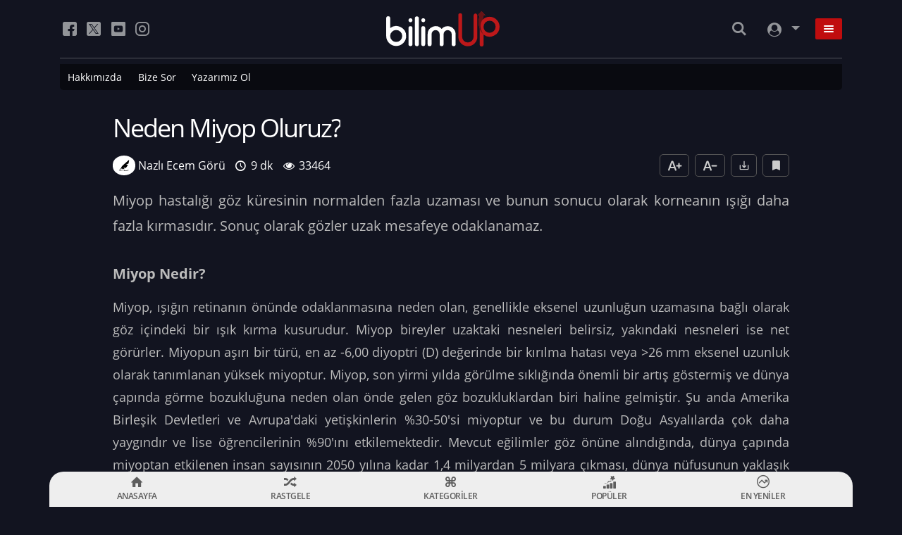

--- FILE ---
content_type: text/html; charset=UTF-8
request_url: https://www.bilimup.com/neden-miyop-oluruz
body_size: 13622
content:
<!DOCTYPE html>
<html lang="tr">

  <head>
    	<meta charset="UTF-8">
	<title>Neden Miyop Oluruz? - bilimUP</title>

  <meta name="Language" content="Turkish" />
  <meta http-equiv="Content-Language" content="tr-TR" />
  <meta http-equiv="Content-Type" content="text/html; charset=utf-8" />
  <meta http-equiv="X-UA-Compatible" content="IE=edge" />
  <!-- <meta name="viewport" content="width=device-width, user-scalable=no" /> -->
  <meta name="viewport" content="width=device-width, initial-scale=1, maximum-scale=1" />
  <link rel="shortcut icon" type="image/x-icon" href="https://www.bilimup.com/assets/images/favicon.ico">
  <meta name="HandheldFriendly" content="True">
  <meta name="description" content="miyop nedir?, en yaygın göz hastalığı, lens kullanımı, lazerle göz çizdirmek,miyop tedavisi,neden miyop oluruz,anne ve babadan geçen hastalıklar" />
  <meta name="keywords" content="miyop, göz, gözlük, ışık, görmek, kırmak, lens,sağlık,gen,genetik,otozomal,kromozom,cinsiyet,akraba,evlilik" />
  <meta name="author" content="Nazlı Ecem Görü" />
  <meta name="reply-to" content="bilgi@kbm.org.tr">
  
  <meta property="og:type" content="article" />
  <meta property="og:site_name" content="Neden Miyop Oluruz? - bilimUP">
  <meta property="og:url" content="https://www.bilimup.com/neden-miyop-oluruz"> 
  <meta property="og:image" content="https://www.bilimup.com/uploads/galeri/gorsel/neden-miyop-oluruz--jpg-wy3Z.webp" />
  <meta property="og:title" content="Neden Miyop Oluruz? - bilimUP">
  <meta property="og:description" content="Uzağı görme kusuru olarak tanımlanan miyop, uzak mesafedeki nesnelerin bulanık görülmesine sebep olur.">

  <meta name="twitter:card" content="summary_large_image">
  <meta name="twitter:site" content="@KonyaBilim" />
  <meta name="twitter:title" content="Neden Miyop Oluruz? - bilimUP">
  <meta name="twitter:description" content="Uzağı görme kusuru olarak tanımlanan miyop, uzak mesafedeki nesnelerin bulanık görülmesine sebep olur."> 
  <meta name="twitter:image" content="https://www.bilimup.com/uploads/galeri/gorsel/neden-miyop-oluruz--jpg-wy3Z.webp" /> 

  <link rel="alternate" type="application/rss+xml" title="Neden Miyop Oluruz? - bilimUP" href="https://www.bilimup.com/rss.xml" />

      <link rel="canonical" href="https://www.bilimup.com/neden-miyop-oluruz" />
  
  <meta name="thumbnail" content="https://www.bilimup.com/assets/images/og.png">
  <link rel="image_src" href="https://www.bilimup.com/assets/images/og.png" type="image/jpeg">

  <meta name="google-site-verification" content="LYiQT6i0zEN5pPthUsuo-X36ZhZgJqRoQL-yNVUbVF8" />
  <meta name="p:domain_verify" content="955177359fe9a54a129cb10e9256dc83"/>

  <script type="application/ld+json">
    {
      "@context": "http://schema.org",
      "@id": "#Publisher",
      "@type": "Organization",
      "address": {
        "@type": "PostalAddress",
        "addressCountry": "Turkey",
        "addressLocality": "Konya"
      },
      "description": "bilimup.com adresinde; Bilim – Toplum çalışmalarını dijital ortamda yaygınlaştırmak için güncel, tarafsız ve doğru içerikler üretiliyor. Popüler bilim içeriklerini en eğlenceli halleri ile web sitemizde ve bilimup sosyal medya hesaplarımızda sizlerle buluşturuyoruz.",
      "legalName": "Konya Bilim Merkezi | BilimUp",
      "logo": {
        "@type": "ImageObject",
        "url": "https://www.bilimup.com/assets/images/og.png",
        "width": "1200",
        "height": "630"
      },
      "name": "BilimUp",
      "sameAs": [
        "https://www.instagram.com/bilim_up",        "https://www.facebook.com/bilim_up",        "https://twitter.com/bilim_up",                "https://www.youtube.com/channel/UCgxIR_DDcSNvU6fJlL5HOXw"      ],
      "url": "https://www.bilimup.com/"
    }
	</script>
      <link rel="stylesheet" type="text/css" href="https://www.bilimup.com/assets/libs/custom/css/loader.min.css?ver=2.2" />
<link rel="stylesheet" href="https://www.bilimup.com/assets/libs/bootstrap-4.5.0/bootstrap.min.css?ver=2.2" />
<link rel="stylesheet" href="https://www.bilimup.com/assets/libs/normalize.css?ver=2.2" />



<link rel="stylesheet" href="https://www.bilimup.com/assets/libs/custom/css/main.css?ver=2.2" />

<link rel="stylesheet" href="https://www.bilimup.com/assets/libs/custom/css/same.css?ver=2.2" />

    <script type="application/ld+json">
    {
      "@context": "http://schema.org",
      "@type": "Article",
      "mainEntityOfPage": "https://www.bilimup.com/neden-miyop-oluruz",
      "headline": "Neden Miyop Oluruz? - bilimUP",
      "description": "miyop nedir?, en yaygın göz hastalığı, lens kullanımı, lazerle göz çizdirmek,miyop tedavisi,neden miyop oluruz,anne ve babadan geçen hastalıklar",
      "speakable": {
        "@type": "SpeakableSpecification",
        "xpath": [
          "/html/head/title",
          "/html/head/meta[@name='description']/@content"
        ]
      },
      "datePublished": "2026-01-21T22:27:10+00:00",
      "author": [{
        "@type": "Person",
        "name": "Nazlı Ecem Görü",
        "image": "https://www.bilimup.com/assets/images/standart.webp"
      }],
      "publisher": {
        "@type": "Organization",
        "name": "BilimUp",
        "logo": {
          "@type": "ImageObject",
          "url": "https://www.bilimup.com/assets/images/og.png",
          "width": 1200,
          "height": 630
        }
      },
      "thumbnailUrl": "https://www.bilimup.com/uploads/galeri/gorsel/xsmall/neden-miyop-oluruz--jpg-wy3Z.webp",
      "image": {
        "@type": "ImageObject",
        "url": "https://www.bilimup.com/uploads/galeri/gorsel/large/neden-miyop-oluruz--jpg-wy3Z.webp",
        "height": 860,
        "width": 1280
      },
      "keywords": "miyop, göz, gözlük, ışık, görmek, kırmak, lens,sağlık,gen,genetik,otozomal,kromozom,cinsiyet,akraba,evlilik"
    }
    </script>
    <!-- LİTY.JS -->
    <link rel="stylesheet" href="https://www.bilimup.com/assets/libs/lity/lity.css?ver=1.5">
    <link rel="stylesheet" type="text/css"
      href="https://www.bilimup.com/assets/libs/custom/css/subPage.css?ver=1.5" />
  </head>

  <body>
    <div class="loaderWrap">
	<div class="loader">
		<img src="https://www.bilimup.com/assets/images/bilimUpLogo.svg" class="img-fluid" alt="Konya Bilim Merkezi BilimUp">
	</div>
</div>
<b class="screen-overlay"></b>
<div class="container-lg noPrint">
  <header class="header">
    <div class="header__social">
            <a href="https://www.facebook.com/bilim_up" class="header__social__item icon-facebook"  rel="nofollow" title="BilimUp | Facebook" target="_blank"></a>
                    <a href="https://twitter.com/bilim_up" class="header__social__item icon-twitter" rel="nofollow" title="BilimUp | Twitter" target="_blank"></a>
                    <a href="https://www.youtube.com/channel/UCgxIR_DDcSNvU6fJlL5HOXw" class="header__social__item icon-youtube" rel="nofollow" title="BilimUp | Youtube" target="_blank"></a>
                          <a href="https://www.instagram.com/bilim_up" class="header__social__item icon-instagram" rel="nofollow" title="BilimUp | Instagram" target="_blank"></a>
          </div>
    <div class="header__logo">
      <a href="https://www.bilimup.com/" title="Konya Bilim Merkezi BilimUp">
        <img src="https://www.bilimup.com/assets/images/bilimUpLogo.svg" alt="Konya Bilim Merkezi BilimUp" />
      </a>
    </div>
    <div class="header__action">
      <div class="header__action__searchBtn icon-search icon-cancel" id="header__searchBtn">
      </div>
        <div class="header__action__user">
                      <button type="button" class="dropdown-toggle icon-user" title="Üye Menüsü" data-toggle="dropdown" aria-haspopup="true" aria-expanded="false">
            </button>
            <div class="dropdown-menu dropdown-menu-right">
              <a class="dropdown-item" href="https://www.bilimup.com/giris" title="BilimUp Sitesine Giriş Yap">Giriş Yap</a>
              <a class="dropdown-item" href="https://www.bilimup.com/kayit" title="BilimUp Sitesine Kayıt Ol">Kayıt Ol</a>
            </div>
                  </div>
      <div class="header__action__hMenu icon-menu" data-trigger="#rightBar"></div>
    </div>
  </header>
</div>
<div class="container noPrint">
  <form class="pb-2" action="https://www.bilimup.com/icerik-ara" method="get">
    <div id="searchBar" class="searchBar">
      <div class="searchBar__inputWrap">
        <input type="text" name="arama" id="aramaInput" autocomplete="off" placeholder="Aranacak Kelimeyi Yazınız" minlength="2">
      </div>
      <div class="searchBar__btnWrap">
        <button type="submit" class="btn icon-search" title="Makale Ara"></button>
      </div>
    </div>
    <div class="searchResult" id="aramaSonuclar"></div>
  </form>
</div>
<div class="container-lg noPrint">
  <div class="subMenu justify-content-center justify-content-sm-start">
    <a href="https://www.bilimup.com/hakkimizda" title="Konya Bilim Merkezi - Kurumsal">Hakkımızda</a>
    <a href="https://www.bilimup.com/bize-sor" title="Bize Sor">Bize Sor</a>
    <a href="mailto:bilimupyazar@gmail.com" title="Yazarımız Ol">Yazarımız Ol</a>
      </div>
</div>

<aside class="offcanvas noPrint" data-durum="right" id="rightBar">
  <div class="allCategories pb-3">
    <div class="categori__title py-3 px-2">
      <h3>MENÜ</h3>
      <button type="button"  title="Menü" class="btn icon-cancel btn-close"></button>
    </div>

    <ul class="categori__wrap">
      <li class="itemList" abr-label="active">
        <a class="py-2 dr-opened" href="#" title="Kategoriler">
          <span class="d-inline">Kategoriler</span>
          <i class="icon-plus"></i>
        </a>
      </li>
      <div class="dropdown-container" style="display: block;">
      <li class="itemList">
                <a class="py-2 dr-opened" href="#" title="DOĞA BİLİMLERİ">
                  <span class="d-inline">DOĞA BİLİMLERİ</span>
                  <i class="icon-plus"></i>
                </a>
              </li>
              <div class="dropdown-container" style="display: none;"><li class="itemList"><a class="py-2" href="https://www.bilimup.com/kategori/doga-bilimleri-tumu" title="Doğa Bilimleri Tümü">
                    Doğa Bilimleri Tümü
                  </a></li><li class="itemList"><a class="py-2" href="https://www.bilimup.com/kategori/biyoloji" title="Biyoloji">
                    Biyoloji
                  </a></li><li class="itemList"><a class="py-2" href="https://www.bilimup.com/kategori/kimya" title="Kimya">
                    Kimya
                  </a></li><li class="itemList"><a class="py-2" href="https://www.bilimup.com/kategori/fizik" title="Fizik">
                    Fizik
                  </a></li><li class="itemList"><a class="py-2" href="https://www.bilimup.com/kategori/yer-bilimleri" title="Yer Bilimleri">
                    Yer Bilimleri
                  </a></li></div><li class="itemList">
                <a class="py-2 dr-opened" href="#" title="SOSYAL BİLİMLER">
                  <span class="d-inline">SOSYAL BİLİMLER</span>
                  <i class="icon-plus"></i>
                </a>
              </li>
              <div class="dropdown-container" style="display: none;"><li class="itemList"><a class="py-2" href="https://www.bilimup.com/kategori/sosyal-bilimler-tumu" title="Sosyal Bilimler Tümü">
                    Sosyal Bilimler Tümü
                  </a></li><li class="itemList"><a class="py-2" href="https://www.bilimup.com/kategori/cografya" title="Coğrafya">
                    Coğrafya
                  </a></li><li class="itemList"><a class="py-2" href="https://www.bilimup.com/kategori/bilim-tarihi" title="Bilim Tarihi">
                    Bilim Tarihi
                  </a></li><li class="itemList"><a class="py-2" href="https://www.bilimup.com/kategori/sanat-tarihi" title="Sanat Tarihi">
                    Sanat Tarihi
                  </a></li></div><li class="itemList">
                <a class="py-2 dr-opened" href="#" title="SAĞLIK">
                  <span class="d-inline">SAĞLIK</span>
                  <i class="icon-plus"></i>
                </a>
              </li>
              <div class="dropdown-container" style="display: none;"><li class="itemList"><a class="py-2" href="https://www.bilimup.com/kategori/saglik-tumu" title="Sağlık Tümü">
                    Sağlık Tümü
                  </a></li><li class="itemList"><a class="py-2" href="https://www.bilimup.com/kategori/nadir-hastaliklar" title="Nadir Hastalıklar">
                    Nadir Hastalıklar
                  </a></li></div><li class="itemList"><a class="py-2" href="https://www.bilimup.com/kategori/astronomi-ve-uzay"  title="Astronomi ve Uzay">
                    Astronomi ve Uzay
                  </a></li><li class="itemList"><a class="py-2" href="https://www.bilimup.com/kategori/matematik"  title="Matematik">
                    Matematik
                  </a></li><li class="itemList"><a class="py-2" href="https://www.bilimup.com/kategori/teknoloji"  title="Teknoloji">
                    Teknoloji
                  </a></li><li class="itemList"><a class="py-2" href="https://www.bilimup.com/kategori/iklim-degisikligi"  title="İklim Değişikliği">
                    İklim Değişikliği
                  </a></li><li class="itemList"><a class="py-2" href="https://www.bilimup.com/kategori/arkeoloji"  title="Arkeoloji">
                    Arkeoloji
                  </a></li><li class="itemList"><a class="py-2" href="https://www.bilimup.com/kategori/kultur-sanat"  title="Kültür&Sanat">
                    Kültür&Sanat
                  </a></li><li class="itemList"><a class="py-2" href="https://www.bilimup.com/kategori/yasam-tavsiyeleri"  title="Yaşam Tavsiyeleri">
                    Yaşam Tavsiyeleri
                  </a></li><li class="itemList"><a class="py-2" href="https://www.bilimup.com/kategori/merakoloji"  title="Merakoloji">
                    Merakoloji
                  </a></li><li class="itemList"><a class="py-2" href="https://www.bilimup.com/kategori/egitim-bilimleri"  title="Eğitim Bilimleri">
                    Eğitim Bilimleri
                  </a></li>      </div>
      <li class="itemList">
        <a class="py-2" href="https://www.bilimup.com/butun-sesli-makaleler" title="Sesli Makaleler1">
          Sesli Makaleler
        </a>
      </li>
      <li class="itemList">
        <a class="py-2" href="https://www.bilimup.com/hakkimizda" title="Hakkımızda">
          Hakkımızda
        </a>
      </li>
      <li class="itemList">
        <a class="py-2" href="https://www.bilimup.com/bize-sor" title="Bize Sor">
          Bize Sor
        </a>
      </li>
      <li class="itemList">
        <a class="py-2" href="mailto:bilimupyazar@gmail.com" title="Yazarımız Ol">
          Yazarımız Ol
        </a>
      </li>
      <li class="itemList">
        <a class="py-2" href="https://www.bilimup.com/yazarlar" title="Yazarlarımız">
          Yazarlarımız
        </a>
      </li>
    </ul>
  </div>
</aside><aside class="offcanvas noPrint" data-durum="top" id="shareBar">
  <div class="shareWrap py-3 px-1">
    <div class="shareHeader mb-2"><span>Bu Makaleyi Paylaş!</span></div>
    <div class="shareon">
      <button class="twitter"></button>
      <button class="telegram"></button>
      <button class="whatsapp"></button>
      <a class="linkedin"></a>
      <a class="facebook"></a>
    </div>
  </div>
</aside>

<div class="gridWrap">
  <div class="gridWrap__makale">

    
    <div class="gridWrap__makale__title" data-url="neden-miyop-oluruz">
      <h1>Neden Miyop Oluruz?</h1>
    </div>
    <div class="gridWrap__makale__info">
      <div class="gridWrap__makale__info__left">
        <div class="gridWrap__makale__info__left__wrap">
          <i class="icon-author circleShape"></i>
          <span>Nazlı Ecem G&ouml;r&uuml;  </span>
          <nav tabindex="1" class="authorCard p-3 p-md-4">
            <span class="triangleTop"></span>
            <div class="ac_top">
              <div class="imgWrap">
                <img src="https://www.bilimup.com/assets/images/standart.webp" class=""
                  alt="Nazlı Ecem G&ouml;r&uuml;  " />
              </div>
              <div class="headInfo ml-3">
                <div>
                  <div class="authorStars">
                                        <i class="icon-star d-flex mr-0 align-items-center"></i>
                    <i class="icon-star d-flex mr-0 align-items-center"></i>
                    <i class="icon-star-empty d-flex mr-0 align-items-center"></i>
                                      </div>
                  <div class="authorName">Nazlı Ecem G&ouml;r&uuml;  </div>
                  <div class="authorDegree">
                    Tecrübeli Yazar                  </div>
                </div>
                <a href="https://www.bilimup.com/icerik-ara?yazarFiltre=3092" class="all_article p-2"
                  title="Tüm Yazıları" target="_Blank" rel="nofollow">
                  Tüm Yazıları
                </a>
              </div>
            </div>

            <div class="ac_bottom mt-5">
              <a href="https://www.bilimup.com/icerik-ara?yazarFiltre=3092" class="all_article py-1 px-2 mb-3"
                title="Tüm Yazıları" target="_Blank">
                Tüm Yazıları
              </a>
              <p class="mb-0">
                              </p>
            </div>

          </nav>
        </div>
        <div class="gridWrap__makale__info__left__wrap">
          <i class="icon-read-time"></i>
          <span>9 dk</span>
        </div>
        <div class="gridWrap__makale__info__left__wrap">
          <i class="icon-views"></i>
          <span>33464</span>
        </div>
      </div>
      <div class="gridWrap__makale__info__right noPrint">
        <button type="button" id="t-increase" class="icon-text-increase mr-2" style="padding-right:.8rem;"></button>
        <button type="button" id="t-decrease" class="icon-text-decrease mr-2" style="padding-right:.8rem;"></button>
        <button type="button" onclick="window.print();" class="icon-download mr-2"></button>
                <a href="https://www.bilimup.com/giris">
                    <button type="button"
            class="kayitIslemi  icon-save "></button>
                  </a>
              </div>
    </div>
    
    <div class="gridWrap__makale__content">
      <p class="mb-0">
        <p style="text-align: justify; line-height: 1.8;"><span style="font-size: 20px;">Miyop hastalığı göz küresinin normalden fazla uzaması ve bunun sonucu olarak korneanın ışığı daha fazla kırmasıdır. Sonuç olarak gözler uzak mesafeye odaklanamaz.
</span></p><h2 style="text-align: justify; line-height: 1.8;"><span style="font-size: 18px;"><span style="font-size: 20px;"><b>Miyop Nedir?</b></span>
</span></h2><p style="text-align: justify; line-height: 1.8;"><span style="font-size: 18px;">Miyop, ışığın retinanın önünde odaklanmasına neden olan, genellikle eksenel uzunluğun uzamasına bağlı olarak göz içindeki bir ışık kırma kusurudur. Miyop bireyler uzaktaki nesneleri belirsiz, yakındaki nesneleri ise net görürler. Miyopun aşırı bir türü, en az -6,00 diyoptri (D) değerinde bir kırılma hatası veya >26 mm eksenel uzunluk olarak tanımlanan yüksek miyoptur. Miyop, son yirmi yılda görülme sıklığında önemli bir artış göstermiş ve dünya çapında görme bozukluğuna neden olan önde gelen göz bozukluklardan biri haline gelmiştir. Şu anda Amerika Birleşik Devletleri ve Avrupa'daki yetişkinlerin %30-50'si miyoptur ve bu durum Doğu Asyalılarda çok daha yaygındır ve lise öğrencilerinin %90'ını etkilemektedir. Mevcut eğilimler göz önüne alındığında, dünya çapında miyoptan etkilenen insan sayısının 2050 yılına kadar 1,4 milyardan 5 milyara çıkması, dünya nüfusunun yaklaşık %50'sini etkilemesi ve etkilenen insanların neredeyse %10'unun (yaklaşık 9 milyon) miyopdan etkileneceği tahmin edilmektedir. </span></p><p style="text-align: justify; line-height: 1.8;"><img src="https://www.bilimup.com/uploads/galeri/gorsel/miyop-nedir-neden-miyop-olusur-png-M9Nf.png" style="width: 100%;" data-filename="Fotograf"><br></p><h3 style="text-align: justify; line-height: 1.8;"><span style="font-size: 18px;"><span style="font-size: 20px;"><b>Neden Miyop Oluruz?</b></span>
</span></h3><p style="text-align: justify; line-height: 1.8;"><span style="font-size: 18px;">Bugüne kadar yapılan çalışmalarda, 100'den fazla genin ve 20'den fazla kromozomal lokusun miyop veya miyopa sebep olan niceliksel özelliklerle ilişkili olduğu tespit edilmiştir. Lokus bir DNA dizisi veya genin kromozom üzerindeki konumunu belirtir. Lokusların ve genlerin miyopa genetik katkıları hakkındaki mevcut bilgi henüz oldukça sınırlıdır. Bugüne kadar, bireyleri miyop oluşumuna yatkın hale getiren az sayıda genin olduğu kanıtlanmıştır. Miyopun mekanizması son derece karmaşıktır. </span></p><p style="text-align: justify; line-height: 1.8;"><span style="font-size: 18px;">Gözün, görüntüleri netleştiren kornea ve lens olmak üzere iki bölümü vardır. Sağlıklı ve normal bir gözde bu netleştirme elemanlarının her biri pürüzsüz bir eğriliğe sahiptir. Normal bir eğriliğe sahip olan kornea ve lens göze gelen görüntüyü retinada net bir şekilde odaklar. Fakat kornea veya lensin yüzeyi düzgün ve pürüzsüz bir şekilde kavisli değilse, göz küresi normalden daha uzunsa, göz yuvarı aşırı büyümüşse veya kornea fazla kavisliyse uzağı görememe kusuru olan miyop meydana gelir. </span><span style="font-size: 18px;" source="" sans="" pro",="" -apple-system,="" blinkmacsystemfont,="" "segoe="" ui",="" roboto,="" "helvetica="" neue",="" arial,="" sans-serif,="" "apple="" color="" emoji",="" ui="" symbol";="" font-size:="" 1rem;"="">Bazı faktörler uzağı görememe sorununu (miyop) geliştirme olasılığını artırabilir. Miyop hem çevresel hem de genetik faktörler sebebiyle gelişir, bu sebeple etiyolojik olarak heterojen kabul edilir. Yani hem gen-gen etkileşiminden hem de gen-çevre etkileşiminden oluşabilir. Gözdeki kırılma kusurunun oluşmasını tetikleyen tek bir mekanizma olmadığı için şu anda miyopu önlemek üzere uygulanacak bir gen tedavisi de yoktur.</span></p><h4 style="text-align: justify; line-height: 1.8;"><span style="font-size: 18px;"><b><span style="font-size: 20px;">Genetik Yatkınlığı Olan Kişilerde Miyop Kendini Daha Fazla Gösterebilir</span>
</b></span></h4><p style="text-align: justify; line-height: 1.8;"><span style="font-size: 18px;">Bugüne kadar bağlantı analizleri yoluyla 25 miyop lokusu keşfedilmiştir ve bağlantı aralıkları içindeki birden fazla aday gen analiz edilmiştir. Bu lokuslar arasında 22 lokus otozomal kromozomlardadır ve diğer 3 lokus X kromozomundadır. Otozomal kromozomlar vücut kromozomlarıdır. Vücut kromozomları, canlı vücutlarında göz rengi, saç rengi gibi önemli faktörlerin belirleyicisidir. İnsan vücudunda 44 Otozom kromozom, 2 tane de cinsiyet kromozomu bulunur. </span></p><p style="text-align: justify; line-height: 1.8;"><span style="font-size: 18px;">Miyop genetik olarak ebeveynlerden birinden geçiş gösterme eğilimindedir. Ebeveynlerin herhangi birinde miyop varsa çocukta bu rahatsızlığın gelişme oranı fazlalaşır. Her ikisinde de varsa bu oran çok daha yüksektir. Popülasyona araştırmalar, genetik faktörlerin miyopunn başlangıcına ve ilerlemesine önemli ölçüde katkıda bulunduğunu göstermiştir . Ebeveyn miyop geçmişi, çocuklarda miyopun, özellikle de yüksek miyopinin ortaya çıkmasıyla önemli ölçüde ilişkilidir. Büyük ikiz çalışmalarında miyop kalıtsallığının %90'ın üzerinde olduğu tahmin edilmektedir. Miyopun genetik aktarımı akraba evliliklerinde de incelenmiştir.Gözün kırma kusuru, miyop akraba evliliği olan hastalarda en sık görülen genetik aktarımlı göz kusurudur. İkinci en yaygın kusur ise miyop astigmatizmatdır. İncelenen toplam ailelerdeki ışığı kırma kusurları miyop için %68, miyop astigmat için ise %40 bulunmuştur. Akrabalık öyküsü olmayan hastalara göre, akrabalık öyküsü olanlarda göz kusurları daha fazla bulunmuştur.</span></p><p style="text-align: justify; line-height: 1.8;"><img src="https://www.bilimup.com/uploads/galeri/gorsel/miyop-hem-genetik-hemde-cevresel-sebeplerle-olusur-otozom-genlerde-tasinir-jpg-OiUp.webp" style="width: 100%;" data-filename="Fotograf"></p><p style="text-align: justify; line-height: 1.8;"><b><span style="font-size: 18px;">İnsan kromozomlarında miyop oluşturma özelliği taşıyan lokuslar</span></b></p><h4 style="text-align: justify; line-height: 1.8;"><span style="font-size: 18px;"><span style="font-size: 20px;"><b>Fazla Okumak ve Yakın Mesafeden Çalışmak Miyop Derecesini Artırabilir</b></span>
</span></h4><p style="text-align: justify; line-height: 1.8;"><span style="font-size: 18px;">Çok fazla okuyan, yazan ve teknolojik aletlerle fazlasıyla iç içe olan, bu aletlerle iş yapan insanlarda miyop oluşma riski vardır. Okuduğumuz kitapları, ilgilendiğimiz cep telefonunu, tablet ve dizüstü bilgisayarları gibi teknolojik aletleri fazla yakınımızda tutmak, televizyonu yine aynı şekilde fazla yakından izlemekle miyopun artması arasında bir ilişki bulunmuştur. Miyop oluşumu ve toplumsal deyişle göz numarasının büyümesi</span><span style="font-size: 18px;" source="" sans="" pro",="" -apple-system,="" blinkmacsystemfont,="" "segoe="" ui",="" roboto,="" "helvetica="" neue",="" arial,="" sans-serif,="" "apple="" color="" emoji",="" ui="" symbol";="" font-size:="" 1rem;"=""> çevresel faktörlere de oldukça bağlıdır.</span></p><p style="text-align: justify; line-height: 1.8;"><span style="font-size: 18px;">Araştırmalara göre, açık havada daha çok zaman geçiren kişilerin miyop olma ihtimali kapalı ortamlarda zaman geçiren kişilere göre çok daha düşüktür. Ortaya çıkan bu durumsa güneş ışığının gözleri beslemesiyle ilişkilendirilmiştie. Bazıları ise bu durumu doğal ışıkla yapay ışığın içerdiği renkler ve görüntüyü retina üzerinde farklı yerlerde netleştirmesine bağlamaktadır. Bu uyuşmazlık gözümüzdeki kontrol mekanizmasında karışıklıklara yol açabilir.
</span></p><p style="text-align: justify; line-height: 1.8;"><span style="font-size: 18px;">Bazı uzmanlar ise bu sorunu görüş alanımızdaki nesne fazlalığıyla ilişkilendirmiştir. Kapalı ortamlarda gözümüz, farklı uzaklıklardaki nesnelere odaklanırken uyum zorluğu çekebilir. Dışarıda, açık alanlarda ise görüş alanımız geniş olduğu için bu problem ortadan kalkar ve göz daha sağlıklı gelişir.
</span></p><h4 style="text-align: justify; line-height: 1.8;"><span style="font-size: 18px;"><span style="font-size: 20px;"><b>Miyop Belirtileri Nelerdir?</b></span>
</span></h4><p style="text-align: justify; line-height: 1.8;"><span style="font-size: 18px;">Yetişkinlerde ve çocuklarda görülen miyop belirtileri birbirinden farklılık gösterebilir. Yetişkinlerde görülen semptomlar aşağıdaki gibidir:
</span></p><ul><li style="text-align: justify; line-height: 2;"><b><span style="font-size: 18px;">Uzaktaki nesneleri net görememe
</span></b></li><li style="text-align: justify; line-height: 2;"><b><span style="font-size: 18px;">Net bir şekilde görebilmek, görüntüyü odaklayabilmek için göz kapaklarını kısarak bakma ihtiyacı
</span></b></li><li style="text-align: justify; line-height: 2;"><b><span style="font-size: 18px;">Göz yorgunluğu ve buna bağlı olarak yaşanılan baş ağrısı
</span></b></li><li style="text-align: justify; line-height: 2;"><b><span style="font-size: 18px;">Trafikte araç kullanırken özellikle gece sürüşlerinde yaşanan görme zorluğu
</span></b></li></ul><p style="text-align: justify; line-height: 1.8;"><span style="font-size: 18px;">Çocuklarda görülen uzağı görememe belirtileri ise şu şekilde sıralanabilir:
</span></p><ul><li style="text-align: justify; line-height: 2;"><b><span style="font-size: 18px;">Gözleri sık sık ovalamak
</span></b></li><li style="text-align: justify; line-height: 2;"><b><span style="font-size: 18px;">Fazla göz kırpmak
</span></b></li><li style="text-align: justify; line-height: 2;"><b><span style="font-size: 18px;">Gözlerdeki inatçı şaşılık
</span></b></li><li style="text-align: justify; line-height: 2;"><b><span style="font-size: 18px;">Uzaktaki nesnelerden habersiz, görmüyormuş gibi davranmak
</span></b></li><li style="text-align: justify; line-height: 2;"><b><span style="font-size: 18px;">Okulda, ders sırasında tahtaya yazılan notları okumada zorlanmak
</span></b></li><li style="text-align: justify; line-height: 2;"><b><span style="font-size: 18px;">Televizyona, sahneye, film ekranına veya sınıfın önüne daha yakın mesafede oturma ihtiyacı çekmek
</span></b></li></ul><h5 style="text-align: justify; line-height: 1.8;"><span style="font-size: 18px;"><span style="font-size: 20px;"><b>Miyop ile Bağlantılı Göz Rahatsızlıkları</b></span>
</span></h5><p style="text-align: justify; line-height: 1.8;"><span style="font-size: 18px;">Uzağı görme sorunu olan bazı yetişkin bireyler ve tedavi görmemiş/görememiş miyop sorunu olan küçük yaştaki çocukların diğer bazı göz problemleri geliştirme riskleri daha yüksektir.
</span></p><p style="text-align: justify; line-height: 1.8;"><b><span style="font-size: 18px;">Şaşılık:</span></b><span style="font-size: 18px;"> Gözlerin farklı yönlere baktığı yaygın bir çocukluk problemidir.
</span></p><p style="text-align: justify; line-height: 1.8;"><b><span style="font-size: 18px;">Göz Tembelliği:</span></b><span style="font-size: 18px;"> Görme yeteneği daha az olan gözün kullanılmamasına bağlı olarak ortaya çıkabilen ve ilgili gözde görmenin doğru ve sağlıklı şekilde gelişmediği bir çocukluk dönemi göz hastalığıdır.
</span></p><p style="text-align: justify; line-height: 1.8;"><b><span style="font-size: 18px;">Glokom:</span></b><span style="font-size: 18px;"> Göz içi basınçta artma olmasıyla beraber ortaya çıkan ciddi bir göz rahatsızlığı
</span></p><p style="text-align: justify; line-height: 1.8;"><b><span style="font-size: 18px;">Katarakt:</span></b><span style="font-size: 18px;"> Göz merceğinin şeffaflığını kaybetmesiyle beraber oluşan görme kusuru
</span></p><p style="text-align: justify; line-height: 1.8;"><b><span style="font-size: 18px;">Retina Dekolmanı:</span></b><span style="font-size: 18px;"> Retinanın bazı bölgelerinin oksijen ve besin sağlayan kan </span><span style="font-size: 18px;" source="" sans="" pro",="" -apple-system,="" blinkmacsystemfont,="" "segoe="" ui",="" roboto,="" "helvetica="" neue",="" arial,="" sans-serif,="" "apple="" color="" emoji",="" ui="" symbol";="" font-size:="" 1rem;"="">damarlarından uzaklaşarak ayrılması ile ortaya çıkan bir göz sorunudur.</span></p><p style="text-align: justify; line-height: 1.8;"><img src="https://www.bilimup.com/uploads/galeri/gorsel/miyop-nasil-tedavi-edilir-png-NTFX.png" alt="" style="width: 100%;"><br></p><p style="line-height: 1.8;"><span style="font-size: 18px;">
</span></p><h5 style="text-align: justify; line-height: 1.8;"><span style="font-size: 18px;"><b><span style="font-size: 20px;">Miyop Tedavisi Nasıl Yapılır?</span>
</b></span></h5><p style="text-align: justify; line-height: 1.8;"><span style="font-size: 18px;"> Miyop hastalığı genellikle kullanılan çeşitli tedavi yöntemleriyle birlikte etkili bir şekilde düzeltilebilir, yaşanılan sorun en aza indirgenebilir.
</span></p><p style="text-align: justify; line-height: 1.8;"><b><span style="font-size: 18px;">Kontakt Lens veya Gözlük Kullanımı:</span></b><span style="font-size: 18px;"> Gözlerin uzaktaki nesneleri retinaya odaklanmasına yardımcı olmak amaçlı gözlük veya kontakt lensler kullanılabilir. Miyop olan insanların birçoğu için tedavide ilk tercih gözlük kullanımıdır. Bazı kişiler için ise kontakt lensler gözlüklerden daha net bir görüş ve daha geniş bir görüş alanı sunar.
</span></p><p style="text-align: justify; line-height: 1.8;"><b><span style="font-size: 18px;">Lazer Göz Ameliyatı:</span></b><span style="font-size: 18px;"> Bu ameliyat halk arasında göz çizdirme olarak da bilinir. Göz </span><span style="font-size: 18px;" source="" sans="" pro",="" -apple-system,="" blinkmacsystemfont,="" "segoe="" ui",="" roboto,="" "helvetica="" neue",="" arial,="" sans-serif,="" "apple="" color="" emoji",="" ui="" symbol";="" font-size:="" 1rem;"="">küresinin şeklini değiştirmek amaçlı yapılan lazer göz ameliyatıdır. </span><span style="font-size: 18px;" source="" sans="" pro",="" -apple-system,="" blinkmacsystemfont,="" "segoe="" ui",="" roboto,="" "helvetica="" neue",="" arial,="" sans-serif,="" "apple="" color="" emoji",="" ui="" symbol";="" font-size:="" 1rem;"="">Gözlük ve lens kullanmak istemeyen hastaların göz yapısının uygunluğuna göre lazer veya göz içi mercek tedavisi uygulanabilir. Uygulanan tedavi sonrası hasta gözlük ya da kontakt lens kullanımına ihtiyaç duymaz.</span></p><p style="text-align: justify; line-height: 1.8;"><b><span style="font-size: 18px;">Yapay Lens İmplantları (Göz İçi Mercek): </span></b><span style="font-size: 18px;">Yapay olarak elde edilen lensler, doğru odaklanma ve netleme elde etmek için gözlere kalıcı olarak yerleştirilir.
</span></p><p style="text-align: justify; line-height: 1.8;"><b><span style="font-size: 18px;">Kornea İçi Halkalar:</span></b><span style="font-size: 18px;"> INTACS adı verilen plastik kornea halkaları, korneanın şeklini değiştirmek için göze implante edilir. Halkaların avantajı, kalıcı olarak yerinde bırakılabilmeleri, bir problem yaşanması durumunda çıkarılabilmeleri veya değişiklik yapılması gerektiğinde düzeltilebilmeleridir.</span></p><p>
</p><p>
</p><p>
</p><p>
</p><p>
</p><p>
</p><p>
</p><p>
</p><p>
</p><p>
</p><p>
</p><p>
</p><p>
</p><p>
</p><p>
</p><p>
</p><p>
</p><p>
</p><p>
</p><p>
</p><p>
</p><p>
</p><p>
</p><p>
</p><p>
</p><p>
</p><p>
</p><p>
</p><p>
</p><p>
</p><p>
</p><p>
</p><p>
</p><p>
</p><p>
</p><p>
</p><p>
</p>      </p>
    </div>

    <div class="gridWrap__makale__etiket">
            <a
        href="https://www.bilimup.com/icerik-ara?arama=miyop">miyop</a>
            <a
        href="https://www.bilimup.com/icerik-ara?arama=genetik">genetik</a>
            <a
        href="https://www.bilimup.com/icerik-ara?arama=%C4%B1%C5%9F%C4%B1k">ışık</a>
            <a
        href="https://www.bilimup.com/icerik-ara?arama=kornea">kornea</a>
            <a
        href="https://www.bilimup.com/icerik-ara?arama=lens">lens</a>
            <a
        href="https://www.bilimup.com/icerik-ara?arama=g%26ouml%3Bzl%26uuml%3Bk">gözlük</a>
            <a
        href="https://www.bilimup.com/icerik-ara?arama=sa%C4%9Fl%C4%B1k">sağlık</a>
            <a
        href="https://www.bilimup.com/icerik-ara?arama=miyobun+nedenleri">miyobun nedenleri</a>
          </div>

    <div class="gridWrap__makale__feedback noPrint">
            <a href="https://www.bilimup.com/giris">
                <div class="wrap">
                    <div class="action" data-tepkiTur="1">
            <i
              class="icon-applause "></i>
            <span>7</span>
          </div>
                    <div class="action" data-tepkiTur="2">
            <i
              class="icon-like "></i>
            <span>6</span>
          </div>
                    <div class="action" data-tepkiTur="3">
            <i
              class="icon-dislike "></i>
            <span>0</span>
          </div>
                  </div>
              </a>
          </div>

        <div class="gridWrap__makale__kaynakca">
      <span><i class="icon-move-outline d-flex align-items-center mr-2"></i> Kaynakça</span>
      <div style="line-height: 1.8;"><br></div><ol><li style="line-height: 1.8;"><span style="font-size: 14px;">Xiao X, Yang J, Li Y, Yang H, Zhu Y, Li L, Zhou Q, Lu D, Chen T, Tian Y. Identification of a Novel Frameshift Variant of ARR3 Related to X-Linked Female-Limited Early-Onset High Myopia and Study on the Effect of X Chromosome Inactivation on the Myopia Severity. Journal of Clinical Medicine. 2023; 12(3):835. https://doi.org/10.3390/jcm12030835 </span></li><li style="line-height: 1.8;"><span style="font-size: 14px;">Xue-Bi Cai, Shou-Ren Shen, De-Fu Chen, Qingjiong Zhang, Zi-Bing Jin, </span><span style="font-size: 14px;">An overview of myopia genetics, Experimental Eye Research, Volume 188, </span><span style="font-size: 14px;" source="" sans="" pro",="" -apple-system,="" blinkmacsystemfont,="" "segoe="" ui",="" roboto,="" "helvetica="" neue",="" arial,="" sans-serif,="" "apple="" color="" emoji",="" ui="" symbol";="" font-size:="" 14px;"="">2019, 107778, ISSN 0014-4835, </span><a href="https://doi.org/10.1016/j.exer.2019.107778." target="_blank"><span style="font-size: 14px;">https://doi.org/10.1016/j.exer.2019.107778.</span></a><span style="font-size: 14px;" source="" sans="" pro",="" -apple-system,="" blinkmacsystemfont,="" "segoe="" ui",="" roboto,="" "helvetica="" neue",="" arial,="" sans-serif,="" "apple="" color="" emoji",="" ui="" symbol";="" font-size:="" 14px;"=""> </span></li><li style="line-height: 1.8;"><span style="font-size: 14px;" source="" sans="" pro",="" -apple-system,="" blinkmacsystemfont,="" "segoe="" ui",="" roboto,="" "helvetica="" neue",="" arial,="" sans-serif,="" "apple="" color="" emoji",="" ui="" symbol";="" font-size:="" 14px;"="">Hysi, P., Young, T., Mackey, D. et al. A genome-wide association study for myopia and refractive error identifies a susceptibility locus at 15q25. Nat Genet 42, 902–905 (2010). </span><a href="https://doi.org/10.1038/ng.664" target="_blank"><span style="font-size: 14px;">https://doi.org/10.1038/ng.664</span></a><span style="font-size: 14px;" source="" sans="" pro",="" -apple-system,="" blinkmacsystemfont,="" "segoe="" ui",="" roboto,="" "helvetica="" neue",="" arial,="" sans-serif,="" "apple="" color="" emoji",="" ui="" symbol";="" font-size:="" 14px;"="">   </span></li><li style="line-height: 1.8;"><a href="https://www.dunyagoz.com/tr/tibbi-birimlerimiz/lazer-ve-goz-ici-lens-refraktifcerrahi/miyop#:~:text=Miyop%20Nas%C4%B1l%20Ge%C3%A7er%3F,g%C3%B6z%20i%C3%A7i%20lens%20tedavisi%20uygulanabilir." target="_blank"><span style="font-size: 14px;">https://www.dunyagoz.com/tr/tibbi-birimlerimiz/lazer-ve-goz-ici-lens-refraktifcerrahi/miyop#:~:text=Miyop%20Nas%C4%B1l%20Ge%C3%A7er%3F,g%C3%B6z%20i%C3%A7i%20lens%20tedavisi%20uygulanabilir.</span></a><span style="font-size: 14px;"> </span></li></ol>    </div>
      </div>

  </div>

<div class="container-lg noPrint">
  <div class="row">
    <div class="col-12 px-0 px-sm-3 mb-3 mb-sm-4">
      <div class="contentSlider__title px-3 px-sm-0 mb-2">
        <span>Benzer Makaleler</span>
        <div class="sldArrowWrap" data-sldArrow=".test0">
          <span class="icon-arrow-left mr-1"></span>
          <span class="icon-arrow-right"></span>
        </div>
      </div>
      <div class="contentSlider__wrap slider smallSliderInit test0" data-tur="altKategori"
        data-RightSideOpacity="true">

                <div class="contentSlider__wrap__item">
          <div class="contentSlider__wrap__item__img">
                          <div class="imgAfterWrap "
                data-trigger='#infoSideBar' data-name='Beynimiz Doyduğumuzu Gerçekten 20 Dakikada Mı Anlıyor?' data-url='beynimiz-doydugumuzu-gercekten-20-dakikada-mi-anliyor' >
                <img src="https://www.bilimup.com/assets/images/standart.webp" class="lazyloadSubPage"
                  data-src="https://www.bilimup.com/uploads/galeri/gorsel/medium/beynimiz-doydugumuzu-gercekten-20-dakikada-mi-anliyor-jpg-T6ER.webp"
                  data-lazy="https://www.bilimup.com/uploads/galeri/gorsel/beynimiz-doydugumuzu-gercekten-20-dakikada-mi-anliyor-jpg-T6ER.webp"
                  alt="Beynimiz Doyduğumuzu Gerçekten 20 Dakikada Mı Anlıyor?" />
                              </div>
                        </div>
        </div>
                <div class="contentSlider__wrap__item">
          <div class="contentSlider__wrap__item__img">
                          <div class="imgAfterWrap "
                data-trigger='#infoSideBar' data-name='Çayın Fermente Hali: Kombucha Çayı' data-url='cayin-fermente-hali-kombucha-cayi' >
                <img src="https://www.bilimup.com/assets/images/standart.webp" class="lazyloadSubPage"
                  data-src="https://www.bilimup.com/uploads/galeri/gorsel/medium/cayin-fermente-hali-kombucha-cayi-jpg-M1Wz.webp"
                  data-lazy="https://www.bilimup.com/uploads/galeri/gorsel/cayin-fermente-hali-kombucha-cayi-jpg-M1Wz.webp"
                  alt="Çayın Fermente Hali: Kombucha Çayı" />
                              </div>
                        </div>
        </div>
                <div class="contentSlider__wrap__item">
          <div class="contentSlider__wrap__item__img">
                          <div class="imgAfterWrap "
                data-trigger='#infoSideBar' data-name='Böceklerden Gelen İlham: Kemik Onarımı için Yeni İmplantlar' data-url='boceklerden-gelen-ilham-kemik-onarimi-icin-yeni-implantlar' >
                <img src="https://www.bilimup.com/assets/images/standart.webp" class="lazyloadSubPage"
                  data-src="https://www.bilimup.com/uploads/galeri/gorsel/medium/boceklerin-ilhami-jpg-E32R.webp"
                  data-lazy="https://www.bilimup.com/uploads/galeri/gorsel/boceklerin-ilhami-jpg-E32R.webp"
                  alt="Böceklerden Gelen İlham: Kemik Onarımı için Yeni İmplantlar" />
                              </div>
                        </div>
        </div>
                <div class="contentSlider__wrap__item">
          <div class="contentSlider__wrap__item__img">
                          <div class="imgAfterWrap "
                data-trigger='#infoSideBar' data-name='Kafeinli Ürünlerin Vücudumuza Olan Etkileri Nelerdir?' data-url='kafeinli-urunlerin-vucudumuza-olan-etkileri-nelerdir' >
                <img src="https://www.bilimup.com/assets/images/standart.webp" class="lazyloadSubPage"
                  data-src="https://www.bilimup.com/uploads/galeri/gorsel/medium/kafeinli-urnlerin-vucudumuza-olan-etkilerinelerdir-jpg-zyxp.webp"
                  data-lazy="https://www.bilimup.com/uploads/galeri/gorsel/kafeinli-urnlerin-vucudumuza-olan-etkilerinelerdir-jpg-zyxp.webp"
                  alt="Kafeinli Ürünlerin Vücudumuza Olan Etkileri Nelerdir?" />
                              </div>
                        </div>
        </div>
                <div class="contentSlider__wrap__item">
          <div class="contentSlider__wrap__item__img">
                          <div class="imgAfterWrap "
                data-trigger='#infoSideBar' data-name='Seyahat Sonrası Neden Yorgun Hissederiz?' data-url='seyahat-sonrasi-neden-yorgun-hissederiz' >
                <img src="https://www.bilimup.com/assets/images/standart.webp" class="lazyloadSubPage"
                  data-src="https://www.bilimup.com/uploads/galeri/gorsel/medium/seyahat-sonrasi-neden-yorgun-hissederiz-makale-jpg-noN3.webp"
                  data-lazy="https://www.bilimup.com/uploads/galeri/gorsel/seyahat-sonrasi-neden-yorgun-hissederiz-makale-jpg-noN3.webp"
                  alt="Seyahat Sonrası Neden Yorgun Hissederiz?" />
                              </div>
                        </div>
        </div>
                <div class="contentSlider__wrap__item">
          <div class="contentSlider__wrap__item__img">
                          <div class="imgAfterWrap "
                data-trigger='#infoSideBar' data-name='Gerçek Gülümsemenin Biyolojisi' data-url='gercek-gulumsemenin-biyolojisi' >
                <img src="https://www.bilimup.com/assets/images/standart.webp" class="lazyloadSubPage"
                  data-src="https://www.bilimup.com/uploads/galeri/gorsel/medium/gercek-gulumsemenin-biyolojisi-jpg-vhrI.webp"
                  data-lazy="https://www.bilimup.com/uploads/galeri/gorsel/gercek-gulumsemenin-biyolojisi-jpg-vhrI.webp"
                  alt="Gerçek Gülümsemenin Biyolojisi" />
                              </div>
                        </div>
        </div>
                <div class="contentSlider__wrap__item">
          <div class="contentSlider__wrap__item__img">
                          <div class="imgAfterWrap "
                data-trigger='#infoSideBar' data-name='Neden Kereviz Yemeliyiz?' data-url='neden-kereviz-yemeliyiz' >
                <img src="https://www.bilimup.com/assets/images/standart.webp" class="lazyloadSubPage"
                  data-src="https://www.bilimup.com/uploads/galeri/gorsel/medium/kereviz_sağlık-Sf2n.webp"
                  data-lazy="https://www.bilimup.com/uploads/galeri/gorsel/kereviz_sağlık-Sf2n.webp"
                  alt="Neden Kereviz Yemeliyiz?" />
                              </div>
                        </div>
        </div>
                <div class="contentSlider__wrap__item">
          <div class="contentSlider__wrap__item__img">
                          <div class="imgAfterWrap "
                data-trigger='#infoSideBar' data-name='Şizofreni Nedir? Şizofreni Belirtileri Nelerdir? Şizofreni Hastalığının Tedavisi Var Mı?' data-url='sizofreni-nedir-sizofreni-belirtileri-nelerdir-sizofreni-hastaliginin-tedavisi-var-mi' >
                <img src="https://www.bilimup.com/assets/images/standart.webp" class="lazyloadSubPage"
                  data-src="https://www.bilimup.com/uploads/galeri/gorsel/medium/Şizofreni_Hastalığı_Nedir_-JCgn.webp"
                  data-lazy="https://www.bilimup.com/uploads/galeri/gorsel/Şizofreni_Hastalığı_Nedir_-JCgn.webp"
                  alt="Şizofreni Nedir? Şizofreni Belirtileri Nelerdir? Şizofreni Hastalığının Tedavisi Var Mı?" />
                              </div>
                        </div>
        </div>
                <div class="contentSlider__wrap__item">
          <div class="contentSlider__wrap__item__img">
                          <div class="imgAfterWrap "
                data-trigger='#infoSideBar' data-name='Hipertansiyon (yüksek tansiyon) Hakkında Bilinmesi Gerekenler' data-url='hipertansiyon-yuksek-tansiyon-hakkinda-bilinmesi-gerekenler' >
                <img src="https://www.bilimup.com/assets/images/standart.webp" class="lazyloadSubPage"
                  data-src="https://www.bilimup.com/uploads/galeri/gorsel/medium/hipertasiyon_hakkinda_bilinmesi_gerekenler-19PO.webp"
                  data-lazy="https://www.bilimup.com/uploads/galeri/gorsel/hipertasiyon_hakkinda_bilinmesi_gerekenler-19PO.webp"
                  alt="Hipertansiyon (yüksek tansiyon) Hakkında Bilinmesi Gerekenler" />
                              </div>
                        </div>
        </div>
                <div class="contentSlider__wrap__item">
          <div class="contentSlider__wrap__item__img">
                          <div class="imgAfterWrap "
                data-trigger='#infoSideBar' data-name='Uykusuzluk Bencilliğe Sebep Olur Mu?' data-url='uykusuzluk-bencillige-sebep-olur-mu' >
                <img src="https://www.bilimup.com/assets/images/standart.webp" class="lazyloadSubPage"
                  data-src="https://www.bilimup.com/uploads/galeri/gorsel/medium/uykusuzluk_bencilliğe_sebep_olurmu-Cq2u.webp"
                  data-lazy="https://www.bilimup.com/uploads/galeri/gorsel/uykusuzluk_bencilliğe_sebep_olurmu-Cq2u.webp"
                  alt="Uykusuzluk Bencilliğe Sebep Olur Mu?" />
                              </div>
                        </div>
        </div>
        
      </div>
    </div>
  </div>
</div>
<footer id="footer">
  <div class="container-fluid py-4 noPrint" style="background-color:#0D101B;">
    <div class="container-lg">
      <div class="row">
        <div class="col-12">
          <div class="row mb-3">
            <div class="col-3 footerSocial__wrap">
                          <a href="https://www.facebook.com/bilim_up" rel="nofollow" class="icon-facebook" title="BilimUp | Facebook" target="_blank"></a>
                                      <a href="https://twitter.com/bilim_up" rel="nofollow" class="icon-twitter" title="BilimUp | Twitter" target="_blank"></a>
                                      <a href="https://www.youtube.com/channel/UCgxIR_DDcSNvU6fJlL5HOXw" rel="nofollow" class="icon-youtube" title="BilimUp | Youtube" target="_blank"></a>
                                                  <a href="https://www.instagram.com/bilim_up" rel="nofollow" class="icon-instagram" title="BilimUp | Instagram" target="_blank"></a>
                        </div>
          </div>
          
          <div class="row">
            <div class="col-12 footerPageLink__wrap">
                              <div>

                  <a href="https://www.konyabilimmerkezi.com" class="mr-2 mb-2 py-1 px-2" title="Konya Bilim Merkezi" target="_blank">Konya Bilim Merkezi</a>
                </div>
                              <div>

                  <a href="https://www.bilimup.com/p/hakkimizda-mbql" class="mr-2 mb-2 py-1 px-2" title="Hakkımızda" >Hakkımızda</a>
                </div>
                          </div>
          </div>
                  </div>
      </div>
    </div>
  </div>
  <div class="container-fluid py-4 noPrint" style="background-color:#0A0E18;">
    <div class="container-lg">
      <div class="row">
        <div class="col-12 col-sm-6 col-md-4 order-1 order-md-1 px-0 mb-2 mb-sm-0 footerCopyright__wrap justify-content-center justify-content-sm-start">
          <span><b>© 2020 Konya Büyükşehir Belediyesi.</b> Tüm Hakları Saklıdır</span>
        </div>
        <div class="col-12 col-sm-12 col-md-4 order-3 order-md-2 px-0 mt-2 mt-md-0 footerAbranero__wrap">
          <ul>
            <li><a href="https://www.abranero.com/" target="_BLANK" title="Tasarım ve Yazılım">ABRANERO</a></li>
          </ul>
        </div>
        <div class="col-12 col-sm-6 col-md-4 order-2 order-md-3 px-0 footerOtherUrl__wrap justify-content-center justify-content-sm-end">
          <div class="d-flex">
            <a href="https://www.konya.bel.tr/" title="Konya Büyükşehir Belediyesi" target="_Blank" rel="nofollow noopener">
              <img src="https://www.bilimup.com/assets/images/kbb.svg" alt="Konya Büyükşehir Belediyesi" class="mr-2" />
            </a>
            <!-- <img src="https://www.bilimup.com/assets/images/bilimUpLogo.svg" alt="Konya Bilim Merkezi - BilimUp" /> -->
          </div>
                  </div>
    </div>
  </div>
</footer>
<div class="topPage" data-page='top'>
  <i class="icon-up"></i>
</div>
    <link rel="stylesheet" href="https://www.bilimup.com/assets/libs/custom/css/navbar.css?ver=2.2" />
<link rel="stylesheet" href="https://www.bilimup.com/assets/libs/custom/css/aside.css?ver=2.2" />


<link rel="stylesheet" href="https://www.bilimup.com/assets/libs/custom/css/component.css?ver=2.2" />
<link rel="stylesheet" href="https://www.bilimup.com/assets/libs/sweetalert2/sweetalert2.min.css?ver=2.2" />

<link rel="stylesheet" type="text/css" href="https://www.bilimup.com/assets/libs/slick-1.8.0/slick.css?ver=2.2" />
<link rel="stylesheet" type="text/css" href="https://www.bilimup.com/assets/libs/slick-1.8.0/slick-theme.css?ver=2.2" />
<link rel="stylesheet" type="text/css" href="https://www.bilimup.com/assets/libs/custom/css/slider.css?ver=2.2" />

<link rel="stylesheet" href="https://www.bilimup.com/assets/libs/animate.min.css?ver=2.2" />

<!-- <link rel="stylesheet" type="text/css" href="https://www.bilimup.com/assets/libs/fonts/fontastic/styles.css?ver=2.2" /> -->
<link rel="stylesheet" type="text/css" href="https://www.bilimup.com/assets/libs/fonts/fontello/css/style.css?ver=2.2" />

<link rel="stylesheet" type="text/css" href="https://www.bilimup.com/assets/libs/font.css?ver=2.2" />
<link rel="stylesheet" href="https://www.bilimup.com/assets/libs/scrollbar.css?ver=2.2" />
    <script src="https://www.bilimup.com/assets/libs/jquery-3.5.1.min.js"></script>

<script src="https://www.bilimup.com/assets/libs/bootstrap-4.5.0/bootstrap.bundle.min.js"></script>

<script defer src="https://www.bilimup.com/assets/libs/custom/js/navbar.js"></script>

<script defer type="text/javascript" src="https://www.bilimup.com/assets/libs/slick-1.8.0/slick.min.js" charset="utf-8"></script>
<script defer type="text/javascript" src="https://www.bilimup.com/assets/libs/slick-1.8.0/slick-animation.min.js"></script>

<script src="https://www.bilimup.com/assets/libs/popup.min.js"></script>
<script src="https://www.bilimup.com/assets/libs/sweetalert2/sweetalert2.min.js"></script>

<script src="https://www.bilimup.com/assets/libs/custom/js/main.js"></script>
<script type="text/javascript" src="https://www.bilimup.com/assets/libs/custom/js/same.js"></script>
<script src="https://www.bilimup.com/assets/libs/lazyload/lazyload.min.js"></script>

<script>
    let base_url = 'https://www.bilimup.com/',
    csrf_name = "bilimUp_ANC5RFA",
    csrf_value = "b9078fd01f9a07e8226f3c7b4aaec5ec",
    makale_bilgi_getir = "https://www.bilimup.com/makale-bilgi-getir",
    makale_kaydet_islemi = "https://www.bilimup.com/makale-kaydet-islemi",
    sesli_makale_kaydet_islemi = "https://www.bilimup.com/sesli-makale-kaydet-islemi",
    makale_tepki_islemi = "https://www.bilimup.com/makale-tepki-islemi",
    podcast_kaydet_islemi = "https://www.bilimup.com/podcast-kaydet-islemi";
    podcast_single = "-1";
</script>

<script>
  $(window).on('load', function() {
    $('.loaderWrap').css("opacity", "0");
    $('.loaderWrap').css("display", "none");
  });
</script>

<!-- Global site tag (gtag.js) - Google Analytics -->
<script async src="https://www.googletagmanager.com/gtag/js?id=UA-92831090-1"></script>
<script>
  window.dataLayer = window.dataLayer || [];

  function gtag() {
    dataLayer.push(arguments);
  }
  gtag('js', new Date());

  gtag('config', 'UA-92831090-1');
</script>


<div class="container-lg fixedNavbar__wrap noPrint">
  <a href="https://www.bilimup.com/" title="ANASAYFA" class="fixedNavbar__wrap__items 
    " 
  >
    <i class="icon-home"></i><h5>ANASAYFA</h5>
  </a>
  <a href="https://www.bilimup.com/rastgele" title="RASTGELE" class="fixedNavbar__wrap__items ">
    <i class="icon-rastgele"></i><h5>RASTGELE</h5>
  </a>
  <a href="https://www.bilimup.com/kategoriler" title="KATEGORİLER" class="fixedNavbar__wrap__items 
    "
  >
    <i class="icon-squares"></i><h5>KATEGORİLER</h5>
  </a>
  <a href="https://www.bilimup.com/populer-makaleler" title="POPÜLER" class="fixedNavbar__wrap__items 
    "
  >
    <i class="icon-popular"></i><h5>POPÜLER</h5>
  </a>
  <a href="https://www.bilimup.com/en-yeniler" title="EN YENİLER" class="fixedNavbar__wrap__items 
    "
  >
    <i class="icon-trend"></i><h5>EN YENİLER</h5>
  </a>
</div><aside class="offcanvas" data-durum="bottom" id="infoSideBar">
	<div class="blogDetail__wrap">
		<div class="blogDetail__wrap__img">
			<img id="makaleAfis" src="https://www.bilimup.com/assets/images/standart.webp" alt="Alt Bilgi" />  
		</div>
		<div id="nameText" class="blogDetail__wrap__item">
			<h5>Pellentesque finibus metus vestibu nullam consectetur auctori tortor quam a neque therae</h5>
			<p>
			Lorem ipsum dolor sit amet, consectetur adipiscing elit. Cras sed hendrerit nulla, id suscipitdui. Quisque ut malesuada odio. Morbi lacinia, velit sit amet vestibulum ornare, sem nişi egestas mauris, at pretium justo augue nec erat. Phasellus metus neque, venenatis in massa
			</p>
			<div class="circle__info">
				<ul>
					<li><i class="icon-author mr-2" data-tur="yazar"></i><span>Akın Karahasan</span></li>
					<li><i class="icon-read-time mr-2" data-tur="okunmaSure"></i><span>15 Dk</span></li>
					<li><i class="icon-views mr-2" data-tur="gosterim"></i><span>173</span></li>
					<li class="clickableInfo" style="cursor:pointer" data-url="">
													<a class="d-flex" href="https://www.bilimup.com/giris">
												<i class="icon-save mr-2" data-tur="kaydet"></i><span>Kaydet</span>
													</a>
											</li>
				</ul>
			</div>
			<a href="#" class="metniOkuModalUrl" title="Makaleye Git">Makaleye Git</a>
		</div>
	</div>
</aside><!-- <script defer src="<?//=base_url()?>assets/libs/custom/js/swal-init.js"></script> -->
<script>
  const Toast = Swal.mixin({
    toast: true,
    position: 'top',
    width: "%25",
    timer: 3000,
    showConfirmButton: false,
  });

  function toastUyariOlustur(mesaj = "İşleminiz gerçekleştirilememektedir.", tip = "error"){
    Toast.fire({
      type: tip,
      title: mesaj,
    });
  }
</script>
<!-- <div class="modal fade bd-example-modal-sm abrnr_bildiri" tabindex="-1" role="dialog" aria-labelledby="hata" aria-hidden="true">
	<div class="modal-dialog modal-sm alert alert-success mx-auto p-2 p-sm-3">
		<div class="modal-content alert-success border-0">
			<div class="modal-body alert-success">
					<span></span>
			</div>
		</div>
	</div>
</div> -->    <link href="https://www.bilimup.com/assets/libs/shareon/shareon.min.css" rel="stylesheet">
    <script src="https://www.bilimup.com/assets/libs/shareon/shareon.min.js" type="text/javascript"></script>
    <script type="text/javascript">
    shareon();
    </script>
    <script src="https://www.bilimup.com/assets/libs/sharect/sharect.js"></script>
    <script>
    Sharect
      .config({
        facebook: true,
        twitter: true,
        whatsapp: false,
        // twitterUsername: "estevanmaito",
        backgroundColor: "#C00D0E",
        iconColor: "#fff",
        selectableElements: ['p']
      })
      .init();

            </script>
    <script src="https://www.bilimup.com/assets/libs/lity/lity.js?ver=1.6"></script>
    <script src="https://www.bilimup.com/assets/libs/custom/js/makale.js?ver=1.6"></script>
    <script type="text/javascript" src="https://www.bilimup.com/assets/libs/custom/js/et-font_size_changer.js?ver=1.6"></script>

  </body>

</html>

--- FILE ---
content_type: text/css
request_url: https://www.bilimup.com/assets/libs/custom/css/loader.min.css?ver=2.2
body_size: 345
content:
.loaderWrap{position:fixed;top:0;left:0;right:0;bottom:0;background-color:#111;z-index:9999!important;transition:opacity .1s}.loader{position:absolute;top:50%;left:50%;width:7.33333em;height:7.33333em;margin-left:-3.66667em;margin-top:-3.66667em;transform:scale(1,1);animation-name:play;animation-duration:.4s;animation-iteration-count:infinite;animation-direction:alternate-reverse}@keyframes play{from{transform:scale(1,1)}to{transform:scale(1.1,1.1)}}

--- FILE ---
content_type: text/css
request_url: https://www.bilimup.com/assets/libs/custom/css/main.css?ver=2.2
body_size: 1787
content:
body {
  font-family: "Open Sans";
  background-color: #121420;
}

hr.ayirici {
  border-bottom: 1px solid #50525A;
}

.lastBlog__img {
  display: flex;
}
.lastBlog__img img {
  height: 640px;
  width: 430px;
  max-width: 100%;
  -o-object-fit: cover;
     object-fit: cover;
  border-radius: 7px;
}

.lastBlog__wrap {
  display: flex;
  flex-direction: column;
}
.lastBlog__wrap h2 {
  font-family: "Open Sans";
  font-size: 35px;
  color: #fff;
  font-weight: 700;
  -webkit-line-clamp: 2;
  overflow: hidden;
  text-overflow: ellipsis;
  display: -webkit-box;
  -webkit-box-orient: vertical;
}
.lastBlog__wrap p {
  font-family: "Open Sans";
  font-size: 18px;
  color: #eee;
  -webkit-line-clamp: 3;
  overflow: hidden;
  text-overflow: ellipsis;
  display: -webkit-box;
  -webkit-box-orient: vertical;
  margin-bottom: 0.3rem;
}
.lastBlog__wrap a {
  display: flex;
  align-self: flex-start;
  font-family: "Open Sans";
  font-size: 17px;
  text-decoration: underline !important;
  color: #fff;
}
.lastBlog__wrap a:hover {
  text-decoration: none;
  color: #ccc;
}

.otherBlog__wrap {
  display: flex;
  flex-direction: row;
}
.otherBlog__wrap__item {
  display: flex;
  flex-direction: column;
}
.otherBlog__wrap__item:focus, .otherBlog__wrap__item:active, .otherBlog__wrap__item:hover {
  border: none;
  outline: 0;
  text-decoration: none;
}
.otherBlog__wrap__item__img {
  display: flex;
  justify-content: center;
}
.otherBlog__wrap__item__img img {
  height: 320px;
  width: 216px;
  -o-object-fit: cover;
     object-fit: cover;
  border-radius: 7px;
  transition: all 0.2s;
}
.otherBlog__wrap__item__img img:hover {
  transform: scale(0.95);
  transition: all 0.2s;
}
.otherBlog__wrap__item__text {
  display: flex;
}
.otherBlog__wrap__item__text p {
  font-family: "Open Sans";
  font-size: 14px;
  color: #eee;
  width: 216px;
  margin: 0 auto;
  -webkit-line-clamp: 2;
  overflow: hidden;
  text-overflow: ellipsis;
  display: -webkit-box;
  -webkit-box-orient: vertical;
}
.otherBlog__wrap__item__text p:hover {
  text-decoration: none;
}

.contentSlider__title {
  display: flex;
  flex-direction: row;
  justify-content: space-between;
  align-items: center;
}
.contentSlider__title > a {
  text-decoration: none;
}
.contentSlider__title h1 {
  display: flex;
  font-size: 22px;
  color: #eee;
  font-family: "Open Sans";
}
.contentSlider__title > span {
  display: flex;
  font-size: 22px;
  color: #eee;
  font-family: "Open Sans";
}
.contentSlider__title div {
  display: flex;
  flex-direction: row;
}
@media screen and (max-width: 768px) {
  .contentSlider__title div {
    display: none;
  }
}
.contentSlider__title div span {
  display: flex;
  align-items: center;
  justify-content: center;
  width: 40px;
  height: 40px;
  font-size: 16px;
  background-color: rgba(0, 0, 0, 0.5);
  color: #fff;
  cursor: pointer;
  border-radius: 3px;
  transition: background-color 0.2s;
}
.contentSlider__title div span:hover {
  background-color: rgba(0, 0, 0, 0.8);
  transition: background-color 0.2s;
}

.contentSlider__title[data-tur=anaKategori] {
  font-size: 15px;
}

.contentSlider__wrap {
  display: flex;
  flex-direction: row;
  padding: 0 8px 10px 12px;
  overflow: auto;
  cursor: grab;
}
.contentSlider__wrap::-webkit-scrollbar {
  width: 2px;
  height: 2px;
}
.contentSlider__wrap::-webkit-scrollbar-thumb {
  background: #333;
}
.contentSlider__wrap::-moz-scrollbar {
  width: 2px;
  height: 2px;
}
.contentSlider__wrap::-moz-scrollbar-thumb {
  background: #333;
}
.contentSlider__wrap__item {
  display: flex;
  flex-shrink: 0;
  max-width: 235px;
  margin-right: 10px;
}
.contentSlider__wrap__item:focus, .contentSlider__wrap__item:active {
  border: none;
  outline: 0;
}
.contentSlider__wrap__item__img {
  display: flex;
  justify-content: center;
  position: relative;
}
.contentSlider__wrap__item__img .imgAfterWrap {
  display: flex;
  position: relative;
  cursor: pointer;
  transition: all 0.2s;
}
.contentSlider__wrap__item__img .imgAfterWrap img {
  -o-object-fit: cover;
     object-fit: cover;
  border-radius: 7px;
  transition: all 0.2s;
}
.contentSlider__wrap__item__img .imgAfterWrap[data-tur=altKategori] {
  align-items: center;
  justify-content: center;
}
.contentSlider__wrap__item__img .imgAfterWrap[data-tur=altKategori] .sliderUrl {
  position: absolute;
  z-index: 1;
}
.contentSlider__wrap__item__img .imgAfterWrap[data-tur=altKategori] .sliderUrl i {
  display: flex;
  align-items: center;
  justify-content: center;
  border-radius: 0;
  font-size: 4rem;
  background-color: transparent;
  color: #fff;
  transition: margin 0.2s;
}
.contentSlider__wrap__item__img .imgAfterWrap[data-tur=anaKategori] {
  width: 100%;
  flex-direction: column;
}
.contentSlider__wrap__item__img .imgAfterWrap[data-tur=anaKategori] .sliderInfo {
  position: absolute;
  height: 100%;
  width: 100%;
  display: flex;
  flex-direction: column;
  align-items: center;
  justify-content: space-between;
  z-index: 1;
}
.contentSlider__wrap__item__img .imgAfterWrap[data-tur=anaKategori] .sliderInfo h3 {
  display: flex;
  text-align: center;
  padding-top: 0.7rem;
  color: #fff;
  font-weight: 700;
  font-size: 26px;
  -webkit-line-clamp: 1;
  overflow: hidden;
  text-overflow: ellipsis;
  display: -webkit-box;
  -webkit-box-orient: vertical;
  word-break: break-all;
}
@media screen and (max-width: 992px) {
  .contentSlider__wrap__item__img .imgAfterWrap[data-tur=anaKategori] .sliderInfo h3 {
    font-size: 22px;
  }
}
@media screen and (max-width: 768px) {
  .contentSlider__wrap__item__img .imgAfterWrap[data-tur=anaKategori] .sliderInfo h3 {
    font-size: 20px;
  }
}
@media screen and (max-width: 575px) {
  .contentSlider__wrap__item__img .imgAfterWrap[data-tur=anaKategori] .sliderInfo h3 {
    font-size: 18px;
  }
}
.contentSlider__wrap__item__img .imgAfterWrap[data-tur=anaKategori] .sliderInfo div {
  display: flex;
  flex-direction: column;
  padding-bottom: 0.5rem;
  align-items: center;
}
.contentSlider__wrap__item__img .imgAfterWrap[data-tur=anaKategori] .sliderInfo div span {
  display: flex;
  color: #fff;
  font-weight: 300;
}
.contentSlider__wrap__item__img .imgAfterWrap[data-tur=anaKategori] .sliderInfo div i {
  display: flex;
  align-items: center;
  justify-content: center;
  width: 24px;
  height: 24px;
  border-radius: 12px;
  font-size: 15px;
  background-color: #fff;
  color: #000;
  transition: margin 0.2s;
}
.contentSlider__wrap__item__img .imgAfterWrap[data-tur=anaKategori] .sliderInfo > i {
  display: flex;
  align-items: center;
  justify-content: center;
  width: 24px;
  height: 24px;
  border-radius: 12px;
  font-size: 15px;
  background-color: #fff;
  color: #000;
  transition: margin 0.2s;
  margin-bottom: 0.7rem;
}
.contentSlider__wrap__item__img .iconOverlay:after {
  content: "";
  position: absolute;
  top: 0;
  left: 0;
  right: 0;
  bottom: 0;
  border-radius: 7px;
  background-color: rgba(0, 0, 0, 0.35);
  transition: background-color 0.2s;
}
.contentSlider__wrap__item__img .imgAfterWrap:hover {
  transition: all 0.2s;
}
.contentSlider__wrap__item__img .imgAfterWrap:hover img {
  transform: scale(0.95);
  transition: all 0.2s;
}
.contentSlider__wrap__item__img .imgAfterWrap:hover:after {
  transform: scale(0.95);
  background-color: rgba(0, 0, 0, 0.5);
  transition: all 0.2s;
}
.contentSlider__wrap__item__img .imgAfterWrap:hover i {
  margin-bottom: 0.5rem;
  transition: margin 0.2s;
}
.contentSlider__wrap__item__img img {
  width: 175px;
  height: 260px;
}

.contentSlider__wrap[data-tur=anaKategori] img {
  width: 100%;
  height: auto;
}

.contentSlider__wrap__item[data-tur=podcast] img {
  width: 192px;
  height: 192px;
}

.topPage {
  display: flex;
  align-items: center;
  justify-content: center;
  width: 50px;
  height: 50px;
  z-index: 99999 !important;
  position: fixed;
  bottom: -100px;
  right: 25px;
  overflow: auto;
  background-color: #C00D0E;
  color: #fff;
  border-radius: 3px;
  transition: all 0.2s ease-in-out;
  cursor: pointer;
}
.topPage:hover {
  transition: all 0.2s ease-in-out;
  background-color: #eee;
  color: #C00D0E;
}

@media (max-width: 1499px) {
  .lastBlog__img img {
    width: 100%;
    height: auto;
  }
}
@media (max-width: 1400px) {
  .lastBlog__img img {
    width: auto;
    height: 500px;
  }
  .lastBlog__wrap h2 {
    -webkit-line-clamp: 1;
    font-size: 28px;
  }
  .lastBlog__wrap p {
    -webkit-line-clamp: 2;
    font-size: 15px;
  }
  .otherBlog__wrap__item__img img {
    height: 300px;
    width: 200px;
  }
  .otherBlog__wrap__item__text p {
    width: 200px;
  }
}
@media (max-width: 1200px) {
  .contentSlider__wrap[data-tur=anaKategori] img {
    width: 100%;
    height: auto;
  }
  .lastBlog__img img {
    width: 100%;
    height: auto;
  }
}
@media (max-width: 991px) {
  .lastBlog__img {
    justify-content: center;
  }
  .lastBlog__img img {
    height: 450px;
    width: 305px;
  }
  .lastBlog__wrap h2 {
    -webkit-line-clamp: 2;
  }
  .lastBlog__wrap p {
    -webkit-line-clamp: 3;
  }
  .otherBlog__wrap__item__img img {
    width: 135px;
    height: 200px;
  }
  .otherBlog__wrap__item__text p {
    width: 135px;
  }
}
@media (max-width: 680px) {
  .otherBlog__wrap__item__img img {
    height: 160px;
    width: 110px;
  }
  .otherBlog__wrap__item__text p {
    width: 110px;
  }
}
@media (max-width: 767px) {
  .lastBlog__img img {
    width: 240px;
    height: auto;
    max-height: 350px;
  }
  .lastBlog__wrap h2 {
    -webkit-line-clamp: 1;
  }
  .lastBlog__wrap p {
    -webkit-line-clamp: 1;
  }
  .lastBlog__wrap a {
    font-size: 14px;
  }
  .contentSlider__wrap__item__img img {
    width: 150px;
    height: auto;
    max-height: 260px;
  }
  .contentSlider__wrap__item__img .sliderInfo h3 {
    font-size: 20px;
  }
  .contentSlider__wrap[data-tur=anaKategori] img {
    width: 185px;
    height: 276px;
  }
  .contentSlider__wrap__item[data-tur=podcast] img {
    width: 140px;
    height: 140px;
  }
}
@media (max-width: 575px) {
  .lastBlog__img {
    justify-content: center;
  }
  .lastBlog__wrap h2 {
    font-size: 22px;
  }
  .otherBlog__wrap__item__img img {
    height: 200px;
    width: 135px;
  }
  .otherBlog__wrap__item__text p {
    width: 135px;
  }
  .contentSlider__title {
    font-size: 18px;
  }
  .contentSlider__title[data-tur=anaKategori] {
    font-size: 20px;
  }
  .contentSlider__wrap__item__img img {
    width: 125px;
    height: 185px;
  }
  .contentSlider__wrap__item__img .sliderInfo h3 {
    font-size: 18px;
  }
}
@media (max-width: 450px) {
  .otherBlog__wrap__item__img img {
    height: 220px;
  }
  .otherBlog__wrap__item__img img {
    width: 110px;
    height: 160px;
  }
  .otherBlog__wrap__item__text p {
    width: 110px;
  }
}
@media (max-width: 425px) {
  .contentSlider__wrap__item__img img {
    width: 100px;
    height: 150px;
  }
  .otherBlog__wrap__item__text p {
    font-size: 14px;
  }
  .contentSlider__wrap__item[data-tur=podcast] img {
    width: 120px;
    height: 120px;
  }
}
@media (max-width: 390px) {
  .lastBlog__img img {
    height: 250px;
    width: 170px;
  }
  .contentSlider__wrap__item__img img {
    width: 90px;
    height: 135px;
  }
}
@media (max-width: 370px) {
  .otherBlog__wrap__item__img img {
    width: 80px;
    height: 120px;
  }
  .contentSlider__wrap__item[data-tur=podcast] img {
    width: 100px;
    height: 100px;
  }
}
@media (max-width: 345px) {
  .contentSlider__wrap__item__img img {
    width: 110px;
    height: 160px;
  }
}/*# sourceMappingURL=main.css.map */

--- FILE ---
content_type: text/css
request_url: https://www.bilimup.com/assets/libs/custom/css/aside.css?ver=2.2
body_size: 424
content:
.offcanvas-active{
	overflow:hidden;
}
.screen-overlay {
  height: 100%;
  z-index: 1301;
  position: fixed;
  top: 0;
  right:0;
  left: 0;
  opacity:0;
  visibility:hidden;
  background-color: rgba(34, 34, 34, 0.6);
  transition:opacity .2s linear, visibility .1s, width 1s ease-in;
}
.screen-overlay.show {
  transition:opacity .5s ease, width 0s;
  opacity:1;
  width:100%;
  visibility:visible;
}

.offcanvas{
	transition:all .2s;
  border-radius:0; 
  box-shadow: 0 5px 10px rgba(0,0,0, .2);
	display:flex;
  position: fixed;
  z-index: 1302;
  background-color: #fff;
  visibility: hidden;
}

.offcanvas[data-durum="bottom"]{
  width:100%;
  /* height:350px; */
	transform:translateY(100%);
  bottom: 0;
}
.offcanvas[data-durum="top"]{
  width:100%;
  /* height:350px; */
	transform:translateY(-100%);
  top: 0;
}
.offcanvas[data-durum="right"]{
  width:350px;
  height:100%;
  transform:translateX(100%);
  right:0;
  top:0;
  overflow: auto;
}
.offcanvas[data-durum="left"]{
  width:350px;
  height:100%;
  transform:translateX(-100%);
  left:0;
}

.offcanvas.show{
  visibility: visible;
  transition: transform .2s;
}
.offcanvas.show[data-durum="bottom"]{
  transform: translateY(0);
}
.offcanvas.show[data-durum="top"]{
  transform: translateY(0);
}
.offcanvas.show[data-durum="right"]{
  transform: translateX(0);
}
.offcanvas.show[data-durum="left"]{
  transform: translateX(0);
}

.offcanvas .btn-close{ }

@media (max-width: 375px) {
  .offcanvas[data-durum="right"], .offcanvas[data-durum="left"]{
    width:100%;
  }
}

--- FILE ---
content_type: text/css
request_url: https://www.bilimup.com/assets/libs/custom/css/slider.css?ver=2.2
body_size: 350
content:
.blogSlider-init .slick-slide{
  margin-right: 2rem;
}
.contentSlider__wrap[data-tur="altKategori"] .slick-slide{
  margin-right: 1rem;
}
.contentSlider__wrap[data-tur="anaKategori"] .slick-slide{
  margin-right: 0.5rem;
}
.slick-list{
  position: relative;
  padding:0 20px 0 0;
}
.blogSlider-init .slick-list{
  position: relative;
  padding:0 !important;
}
.slider[data-RightSideOpacity="true"] .slick-list:after{
  content:'';
  position: absolute;
  right:0;top:0;bottom:0;
  width:120px;
  z-index:1;
  background: rgb(18,20,32);
  background: linear-gradient(270deg, rgba(18,20,32,1) 20%, rgba(255,255,255,0) 100%);
}
.slider[data-LeftSideOpacity="true"] .slick-list:before{
  content:'';
  position: absolute;
  left:0;top:0;bottom:0;
  width:120px;
  z-index:1;
  background: rgb(18,20,32);
  background: linear-gradient(90deg, rgba(18,20,32,1) 20%, rgba(255,255,255,0) 100%);
}
.contentSlider__wrap[data-tur="anaKategori"] .slick-list:after{
  background: rgb(13, 15, 27);
  background: linear-gradient(270deg, rgba(13,15,27,1) 20%, rgba(255,255,255,0) 100%);
}
.contentSlider__wrap[data-tur="anaKategori"] .slick-list:before{
  background: rgb(13, 15, 27);
  background: linear-gradient(90deg, rgba(13,15,27,1) 20%, rgba(255,255,255,0) 100%);
}

@media (max-width: 1440px) {
  .blogSlider-init .slick-slide{
    margin-right: 1.5rem;
  }
}
@media (max-width: 991px) {
  .blogSlider-init .slick-slide{
    margin-right: 0.7rem;
  }
}
@media (max-width: 575px) {
  .slider[data-RightSideOpacity="true"] .slick-list:after , .slider[data-LeftSideOpacity="true"] .slick-list:before{
    width:40px;
  }
}

--- FILE ---
content_type: text/css
request_url: https://www.bilimup.com/assets/libs/shareon/shareon.min.css
body_size: 5474
content:
/*! shareon v1.6.1 */
.shareon{font-size:0!important}.shareon>*{display:inline-block;position:relative;height:24px;min-width:16px;margin:3px;padding:6px 10px;background-color:#ccc;border-radius:3.33333px;border:none;box-sizing:content-box;color:#fff;line-height:1.5;transition:opacity .3s ease;vertical-align:middle}.shareon>:hover{border:none;cursor:pointer;opacity:.7}.shareon>:not(:empty){font-size:16px;text-decoration:none}.shareon>:not(:empty):before{position:relative;height:100%;width:28px;top:0;left:0;background-position:0 50%}.shareon>:before{display:inline-block;position:absolute;height:20px;width:20px;top:8px;left:8px;background-repeat:no-repeat;background-size:20px 20px;content:"";vertical-align:bottom}.shareon > *.facebook{background-color:#1877F2}.shareon > *.facebook::before{background-image:url('data:image/svg+xml,%3Csvg fill="%23fff" viewBox="0 0 24 24" xmlns="http://www.w3.org/2000/svg"%3E%3Cpath d="M23.998 12c0-6.628-5.372-12-11.999-12C5.372 0 0 5.372 0 12c0 5.988 4.388 10.952 10.124 11.852v-8.384H7.078v-3.469h3.046V9.356c0-3.008 1.792-4.669 4.532-4.669 1.313 0 2.686.234 2.686.234v2.953H15.83c-1.49 0-1.955.925-1.955 1.874V12h3.328l-.532 3.469h-2.796v8.384c5.736-.9 10.124-5.864 10.124-11.853z"/%3E%3C/svg%3E')}.shareon > *.linkedin{background-color:#2867B2}.shareon > *.linkedin::before{background-image:url('data:image/svg+xml,%3Csvg fill="%23fff" viewBox="0 0 24 24" xmlns="http://www.w3.org/2000/svg"%3E%3Cpath d="M23.722 23.72h-4.91v-7.692c0-1.834-.038-4.194-2.559-4.194-2.56 0-2.95 1.995-2.95 4.06v7.827H8.394V7.902h4.716v2.157h.063c.659-1.244 2.261-2.556 4.655-2.556 4.974 0 5.894 3.274 5.894 7.535zM.388 7.902h4.923v15.819H.388zM2.85 5.738A2.849 2.849 0 010 2.886a2.851 2.851 0 112.85 2.852z"/%3E%3C/svg%3E')}.shareon > *.linkedin:not(:empty)::before{background-image:url('data:image/svg+xml,%3Csvg fill="%23fff" viewBox="0 0 24 24" xmlns="http://www.w3.org/2000/svg"%3E%3Cpath d="M20.447 20.452h-3.554v-5.569c0-1.328-.027-3.037-1.852-3.037-1.853 0-2.136 1.445-2.136 2.939v5.667H9.351V9h3.414v1.561h.046c.477-.9 1.637-1.85 3.37-1.85 3.601 0 4.267 2.37 4.267 5.455v6.286zM5.337 7.433a2.062 2.062 0 01-2.063-2.065 2.064 2.064 0 112.063 2.065zm1.782 13.019H3.555V9h3.564v11.452zM22.225 0H1.771C.792 0 0 .774 0 1.729v20.542C0 23.227.792 24 1.771 24h20.451C23.2 24 24 23.227 24 22.271V1.729C24 .774 23.2 0 22.222 0h.003z"/%3E%3C/svg%3E')}.shareon > *.mastodon{background-color:#3088D4}.shareon > *.mastodon::before{background-image:url('data:image/svg+xml,%3Csvg fill="%23fff" viewBox="0 0 24 24" xmlns="http://www.w3.org/2000/svg"%3E%3Cpath d="M23.193 7.879c0-5.206-3.411-6.732-3.411-6.732C18.062.357 15.108.025 12.041 0h-.076c-3.068.025-6.02.357-7.74 1.147 0 0-3.411 1.526-3.411 6.732 0 1.192-.023 2.618.015 4.129.124 5.092.934 10.109 5.641 11.355 2.17.574 4.034.695 5.535.612 2.722-.15 4.25-.972 4.25-.972l-.09-1.975s-1.945.613-4.129.539c-2.165-.074-4.449-.233-4.799-2.891a5.499 5.499 0 01-.048-.745s2.125.52 4.817.643c1.646.075 3.19-.097 4.758-.283 3.007-.359 5.625-2.212 5.954-3.905.517-2.665.475-6.507.475-6.507zm-4.024 6.709h-2.497V8.469c0-1.29-.543-1.944-1.628-1.944-1.2 0-1.802.776-1.802 2.312v3.349h-2.483v-3.35c0-1.536-.602-2.312-1.802-2.312-1.085 0-1.628.655-1.628 1.944v6.119H4.832V8.284c0-1.289.328-2.313.987-3.07.68-.758 1.569-1.146 2.674-1.146 1.278 0 2.246.491 2.886 1.474L12 6.585l.622-1.043c.64-.983 1.608-1.474 2.886-1.474 1.104 0 1.994.388 2.674 1.146.658.757.986 1.781.986 3.07v6.304z"/%3E%3C/svg%3E')}.shareon > *.messenger{background-color:#0099FF}.shareon > *.messenger::before{background-image:url('data:image/svg+xml,%3Csvg fill="%23fff" viewBox="0 0 24 24" xmlns="http://www.w3.org/2000/svg"%3E%3Cpath d="M0 11.64C0 4.95 5.24 0 12 0s12 4.95 12 11.64-5.24 11.64-12 11.64c-1.21 0-2.38-.16-3.47-.46a.96.96 0 00-.64.05L5.5 23.92a.96.96 0 01-1.35-.85l-.07-2.14a.97.97 0 00-.32-.68A11.39 11.39 0 010 11.64zm8.32-2.19l-3.52 5.6c-.35.53.32 1.14.82.75l3.79-2.87c.26-.2.6-.2.87 0l2.8 2.1c.84.63 2.04.4 2.6-.48l3.52-5.6c.35-.53-.32-1.13-.82-.75l-3.79 2.87c-.25.2-.6.2-.86 0l-2.8-2.1a1.8 1.8 0 00-2.61.48z"/%3E%3C/svg%3E')}.shareon > *.odnoklassniki{background-color:#EE8208}.shareon > *.odnoklassniki::before{background-image:url('data:image/svg+xml,%3Csvg fill="%23fff" viewBox="0 0 24 24" xmlns="http://www.w3.org/2000/svg"%3E%3Cpath d="M14.505 17.44a11.599 11.599 0 003.6-1.49 1.816 1.816 0 00-1.935-3.073 7.866 7.866 0 01-8.34 0 1.814 1.814 0 00-2.5.565c0 .002 0 .004-.002.005a1.812 1.812 0 00.567 2.5l.002.002c1.105.695 2.322 1.2 3.596 1.488l-3.465 3.465A1.796 1.796 0 006 23.439l.03.03c.344.354.81.53 1.274.53.465 0 .93-.176 1.275-.53L12 20.065l3.404 3.406a1.815 1.815 0 002.566-2.565l-3.465-3.466zM12 12.388a6.202 6.202 0 006.195-6.193C18.195 2.78 15.415 0 12 0S5.805 2.78 5.805 6.197A6.2 6.2 0 0012 12.389zm0-8.757a2.566 2.566 0 010 5.13 2.569 2.569 0 01-2.565-2.564A2.57 2.57 0 0112 3.63z"/%3E%3C/svg%3E')}.shareon > *.pinterest{background-color:#eE0023}.shareon > *.pinterest::before{background-image:url('data:image/svg+xml,%3Csvg fill="%23fff" viewBox="0 0 24 24" xmlns="http://www.w3.org/2000/svg"%3E%3Cpath d="M12.017 0C5.396 0 .029 5.367.029 11.987c0 5.079 3.158 9.417 7.618 11.162-.105-.949-.199-2.403.041-3.439.219-.937 1.406-5.957 1.406-5.957s-.359-.72-.359-1.781c0-1.663.967-2.911 2.168-2.911 1.024 0 1.518.769 1.518 1.688 0 1.029-.653 2.567-.992 3.992-.285 1.193.6 2.165 1.775 2.165 2.128 0 3.768-2.245 3.768-5.487 0-2.861-2.063-4.869-5.008-4.869-3.41 0-5.409 2.562-5.409 5.199 0 1.033.394 2.143.889 2.741.099.12.112.225.085.345-.09.375-.293 1.199-.334 1.363-.053.225-.172.271-.401.165-1.495-.69-2.433-2.878-2.433-4.646 0-3.776 2.748-7.252 7.92-7.252 4.158 0 7.392 2.967 7.392 6.923 0 4.135-2.607 7.462-6.233 7.462-1.214 0-2.354-.629-2.758-1.379l-.749 2.848c-.269 1.045-1.004 2.352-1.498 3.146 1.123.345 2.306.535 3.55.535 6.607 0 11.985-5.365 11.985-11.987C23.97 5.39 18.592.026 11.985.026z"/%3E%3C/svg%3E')}.shareon > *.pocket{background-color:#EF4154}.shareon > *.pocket::before{background-image:url('data:image/svg+xml,%3Csvg fill="%23fff" viewBox="0 0 24 24" xmlns="http://www.w3.org/2000/svg"%3E%3Cpath d="m18.813 10.259-5.646 5.419a1.649 1.649 0 0 1 -2.282 0l-5.646-5.419a1.645 1.645 0 0 1 2.276-2.376l4.511 4.322 4.517-4.322a1.643 1.643 0 0 1 2.326.049 1.64 1.64 0 0 1 -.045 2.326zm5.083-7.546a2.163 2.163 0 0 0 -2.041-1.436h-19.676c-.9 0-1.717.564-2.037 1.405-.094.25-.142.511-.142.774v7.245l.084 1.441c.348 3.277 2.047 6.142 4.682 8.139.045.036.094.07.143.105l.03.023a11.899 11.899 0 0 0 4.694 2.072c.786.158 1.591.24 2.389.24.739 0 1.481-.067 2.209-.204.088-.029.176-.045.264-.06.023 0 .049-.015.074-.029a12.002 12.002 0 0 0 4.508-2.025l.029-.031.135-.105c2.627-1.995 4.324-4.862 4.686-8.148l.073-1.441v-7.233c0-.251-.031-.5-.121-.742z"/%3E%3C/svg%3E')}.shareon > *.reddit{background-color:#FF4500}.shareon > *.reddit::before{background-image:url('data:image/svg+xml,%3Csvg fill="%23fff" viewBox="0 0 24 24" xmlns="http://www.w3.org/2000/svg"%3E%3Cpath d="M19.53 1.148a1.83 1.83 0 00-1.667 1.054l-4.372-.928a.522.522 0 00-.358.063.515.515 0 00-.21.297L11.59 7.925c-2.807.086-5.32.909-7.137 2.237a2.668 2.668 0 00-1.815-.737A2.64 2.64 0 000 12.064a2.634 2.634 0 001.563 2.407 4.95 4.95 0 00-.065.803c0 4.053 4.71 7.326 10.537 7.326s10.537-3.273 10.537-7.326a4.548 4.548 0 00-.063-.782 2.732 2.732 0 001.519-2.428 2.64 2.64 0 00-2.639-2.64 2.53 2.53 0 00-1.816.74c-1.796-1.288-4.287-2.134-7.031-2.239l1.204-5.637 3.906.823a1.888 1.888 0 001.878 1.777c1.024 0 1.87-.837 1.88-1.861a1.884 1.884 0 00-1.88-1.88zM7.907 18.066c-.13 0-.254.05-.347.141a.498.498 0 000 .697c1.266 1.267 3.736 1.373 4.454 1.373s3.167-.084 4.454-1.373a.546.546 0 00.044-.697.5.5 0 00-.698 0c-.823.802-2.533 1.099-3.779 1.099s-2.977-.295-3.779-1.099a.49.49 0 00-.349-.142zm-1.932-4.122c0-1.035.844-1.88 1.88-1.88 1.034 0 1.878.843 1.878 1.879S8.89 15.82 7.856 15.82a1.882 1.882 0 01-1.88-1.877zm10.155-1.88c1.035 0 1.88.845 1.88 1.879 0 1.035-.844 1.878-1.879 1.878s-1.879-.843-1.879-1.877c0-1.037.844-1.88 1.878-1.88z" fill-rule="evenodd"/%3E%3C/svg%3E')}.shareon > *.telegram{background-color:#179CDE}.shareon > *.telegram::before{background-image:url('data:image/svg+xml,%3Csvg fill="%23fff" viewBox="0 0 24 24" xmlns="http://www.w3.org/2000/svg"%3E%3Cpath d="M1.517 11.31c-.962.382-1.466.756-1.512 1.122-.088.702.924.921 2.196 1.335 1.037.337 2.433.731 3.158.747.658.014 1.393-.257 2.204-.814 5.533-3.735 8.39-5.622 8.57-5.663.126-.029.301-.065.42.04.119.106.107.306.095.36-.101.429-5.3 5.156-5.599 5.467-1.143 1.187-2.443 1.913-.437 3.235 1.735 1.144 2.746 1.873 4.534 3.045 1.142.75 2.039 1.637 3.218 1.529.543-.05 1.104-.56 1.389-2.083.673-3.598 1.996-11.392 2.302-14.604a3.585 3.585 0 00-.034-.8c-.027-.158-.084-.383-.29-.55-.243-.197-.619-.24-.787-.236-.764.013-1.936.42-7.579 2.767C11.39 7.03 7.44 8.73 1.517 11.31z"/%3E%3C/svg%3E')}.shareon > *.twitter{background-color:#1DA1F2}.shareon > *.twitter::before{background-image:url('data:image/svg+xml,%3Csvg fill="%23fff" viewBox="0 0 24 24" xmlns="http://www.w3.org/2000/svg"%3E%3Cpath d="M23.954 4.569a10 10 0 01-2.825.775 4.958 4.958 0 002.163-2.723c-.951.555-2.005.959-3.127 1.184a4.92 4.92 0 00-8.384 4.482C7.691 8.094 4.066 6.13 1.64 3.161a4.822 4.822 0 00-.666 2.475c0 1.71.87 3.213 2.188 4.096a4.904 4.904 0 01-2.228-.616v.061a4.923 4.923 0 003.946 4.827 4.996 4.996 0 01-2.212.085 4.937 4.937 0 004.604 3.417 9.868 9.868 0 01-6.102 2.105c-.39 0-.779-.023-1.17-.067a13.995 13.995 0 007.557 2.209c9.054 0 13.999-7.496 13.999-13.986 0-.209 0-.42-.015-.63a9.936 9.936 0 002.46-2.548l-.047-.02z"/%3E%3C/svg%3E')}.shareon > *.viber{background-color:#7360F2}.shareon > *.viber::before{background-image:url('data:image/svg+xml,%3Csvg fill="%23fff" viewBox="0 0 24 24" xmlns="http://www.w3.org/2000/svg"%3E%3Cpath d="M11.398.002C9.473.028 5.331.344 3.014 2.467 1.294 4.177.693 6.698.623 9.82c-.06 3.11-.13 8.95 5.5 10.541v2.42s-.038.97.602 1.17c.79.25 1.24-.499 1.99-1.299l1.4-1.58c3.85.32 6.8-.419 7.14-.529.78-.25 5.181-.811 5.901-6.652.74-6.031-.36-9.831-2.34-11.551l-.01-.002c-.6-.55-3-2.3-8.37-2.32 0 0-.396-.025-1.038-.016zm.067 1.697c.545-.003.88.02.88.02 4.54.01 6.711 1.38 7.221 1.84 1.67 1.429 2.528 4.856 1.9 9.892-.6 4.88-4.17 5.19-4.83 5.4-.28.09-2.88.73-6.152.52 0 0-2.439 2.941-3.199 3.701-.12.13-.26.17-.35.15-.13-.03-.17-.19-.16-.41l.02-4.019c-4.771-1.32-4.491-6.302-4.441-8.902.06-2.6.55-4.732 2-6.172 1.957-1.77 5.475-2.01 7.11-2.02zm.36 2.6a.299.299 0 00-.3.299.3.3 0 00.3.3 5.631 5.631 0 014.03 1.59c1.09 1.06 1.621 2.48 1.641 4.34a.3.3 0 00.3.3v-.009a.3.3 0 00.3-.3 6.451 6.451 0 00-1.81-4.76c-1.19-1.16-2.692-1.76-4.462-1.76zm-3.954.69a.955.955 0 00-.615.12h-.012c-.41.24-.788.54-1.148.94-.27.32-.421.639-.461.949a1.24 1.24 0 00.05.541l.02.01a13.722 13.722 0 001.2 2.6 15.383 15.383 0 002.32 3.171l.03.04.04.03.03.03.03.03a15.603 15.603 0 003.18 2.33c1.32.72 2.122 1.06 2.602 1.2v.01c.14.04.268.06.398.06a1.84 1.84 0 001.102-.472c.39-.35.7-.738.93-1.148v-.01c.23-.43.15-.841-.18-1.121a13.632 13.632 0 00-2.15-1.54c-.51-.28-1.03-.11-1.24.17l-.45.569c-.23.28-.65.24-.65.24l-.012.01c-3.12-.8-3.95-3.959-3.95-3.959s-.04-.43.25-.65l.56-.45c.27-.22.46-.74.17-1.25a13.522 13.522 0 00-1.54-2.15.843.843 0 00-.504-.3zm4.473.89a.3.3 0 00.002.6 3.78 3.78 0 012.65 1.15 3.5 3.5 0 01.9 2.57.3.3 0 00.3.299l.01.012a.3.3 0 00.3-.301c.03-1.19-.34-2.19-1.07-2.99-.73-.8-1.75-1.25-3.05-1.34a.3.3 0 00-.042 0zm.49 1.619a.305.305 0 00-.018.611c.99.05 1.47.55 1.53 1.58a.3.3 0 00.3.29h.01a.3.3 0 00.29-.32c-.07-1.34-.8-2.091-2.1-2.161a.305.305 0 00-.012 0z"/%3E%3C/svg%3E')}.shareon > *.vkontakte{background-color:#4680C2}.shareon > *.vkontakte::before{background-image:url('data:image/svg+xml,%3Csvg fill="%23fff" viewBox="0 0 24 24" xmlns="http://www.w3.org/2000/svg"%3E%3Cpath d="M23.058 19.504h-2.616c-.99 0-1.297-.787-3.076-2.59-1.55-1.501-2.236-1.704-2.617-1.704-.534 0-.687.153-.687.89v2.363c0 .636-.202 1.017-1.88 1.017-2.77 0-5.845-1.677-8.004-4.804C.925 10.103.034 6.672.034 5.961c0-.381.153-.737.89-.737H3.54c.66 0 .915.305 1.17 1.016 1.295 3.736 3.456 7.014 4.345 7.014.33 0 .483-.153.483-.99V8.399c-.102-1.78-1.042-1.931-1.042-2.566 0-.306.255-.61.66-.61h4.117c.56 0 .762.304.762.964v5.211c0 .558.255.762.407.762.33 0 .61-.204 1.22-.813 1.88-2.11 3.227-5.362 3.227-5.362.178-.381.483-.737 1.145-.737h2.616c.788 0 .966.405.788.965-.33 1.526-3.532 6.048-3.532 6.048-.28.457-.381.66 0 1.17.28.381 1.194 1.169 1.805 1.88 1.118 1.27 1.98 2.338 2.21 3.076.255.735-.128 1.116-.864 1.116z"/%3E%3C/svg%3E')}.shareon > *.whatsapp{background-color:#25D366}.shareon > *.whatsapp::before{background-image:url('data:image/svg+xml,%3Csvg fill="%23fff" viewBox="0 0 24 24" xmlns="http://www.w3.org/2000/svg"%3E%3Cpath d="M17.472 14.382c-.297-.149-1.758-.867-2.03-.967-.273-.099-.471-.148-.67.15-.197.297-.767.966-.94 1.164-.173.199-.347.223-.644.075-.297-.15-1.255-.463-2.39-1.475-.883-.788-1.48-1.761-1.653-2.059-.173-.297-.018-.458.13-.606.134-.133.298-.347.446-.52.149-.174.198-.298.298-.497.099-.198.05-.371-.025-.52-.075-.149-.669-1.612-.916-2.207-.242-.579-.487-.5-.669-.51a12.8 12.8 0 00-.57-.01c-.198 0-.52.074-.792.372-.272.297-1.04 1.016-1.04 2.479 0 1.462 1.065 2.875 1.213 3.074.149.198 2.096 3.2 5.077 4.487.709.306 1.262.489 1.694.625.712.227 1.36.195 1.871.118.571-.085 1.758-.719 2.006-1.413.248-.694.248-1.289.173-1.413-.074-.124-.272-.198-.57-.347m-5.421 7.403h-.004a9.87 9.87 0 01-5.031-1.378l-.361-.214-3.741.982.998-3.648-.235-.374a9.86 9.86 0 01-1.51-5.26c.001-5.45 4.436-9.884 9.888-9.884 2.64 0 5.122 1.03 6.988 2.898a9.825 9.825 0 012.893 6.994c-.003 5.45-4.437 9.884-9.885 9.884m8.413-18.297A11.815 11.815 0 0012.05 0C5.495 0 .16 5.335.157 11.892c0 2.096.547 4.142 1.588 5.945L.057 24l6.305-1.654a11.882 11.882 0 005.683 1.448h.005c6.554 0 11.89-5.335 11.893-11.893a11.821 11.821 0 00-3.48-8.413z"/%3E%3C/svg%3E')}

--- FILE ---
content_type: application/javascript
request_url: https://www.bilimup.com/assets/libs/custom/js/makale.js?ver=1.6
body_size: 2645
content:
// progress data bilgisi
function progress_data(e, elem, aud) {

  // our progress data obj
  let data = {};
  // get our data obj values
  data.posX = e.pageX - $(elem).offset().left;
  data.progressBarWidth = $(elem).outerWidth();
  data.percentage = parseFloat((data.posX / data.progressBarWidth) * 100);
  data.newTime = data.percentage / 100 * aud.duration;
  // return the data obj   
  return data;

}

$(document).ready(function() {

  $(".makaleSliderInit").slick({
    dots: false,
    arrows: false,
    infinite: false,
    slidesToShow: 1,
    slidesToScroll: 1,
    autoplay: false,
  }).slickAnimation();

  $('.makaleLeft').click(function () {
    $('.makaleSliderInit').slick('slickPrev');
  });

  $('.makaleRight').click(function () {
    $('.makaleSliderInit').slick('slickNext');
  });

  if( ( $("#lightgalleryG").length ) || ( $("#lightgalleryV").length ) || $(".st_sliderInit").length ){

    $(".st_sliderInit").slick({
      dots: false,
      arrows: false,
      infinite: false,
      slidesToShow: 2,
      slidesToScroll: 1,
      autoplay: false,
      autoplaySpeed: 5000,
    }).slickAnimation();

    $('#lightgalleryG').lightGallery({
      mode: 'lg-zoom-in',
      share: false,
      thumbnail:true,
      hideControlOnEnd :true,
      exThumbImage: 'data-exthumbimage',
      loop:false,
      selector: '.st_lg_galeri',
      share: false,
      download: false,
      zoom: false,
      rotate: false,
    });
  
    $('#lightgalleryV').lightGallery({
      share: false,
      download: false,
      zoom: false,
      rotate: false,
      mode: 'lg-zoom-in',
      loadYoutubeThumbnail: true,
      youtubeThumbSize: 'default',
      loadVimeoThumbnail: true,
      vimeoThumbSize: 'thumbnail_medium',
      selector: '.st_lg_video',
      share: false,
      download: false,
      zoom: false,
      rotate: false,
    });
  }
  
  $('.slider-arrow[data-sldArrow="galeri"] span:nth-of-type(1)').click(function(){
    $('.st_sliderInit[data-sldArrow="galeri"]').slick('slickPrev');
  })
  $('.slider-arrow[data-sldArrow="galeri"] span:nth-of-type(2)').click(function(){
    $('.st_sliderInit[data-sldArrow="galeri"]').slick('slickNext');
  });
  $('.slider-arrow[data-sldArrow="video"] span:nth-of-type(1)').click(function(){
    $('.st_sliderInit[data-sldArrow="video"]').slick('slickPrev');
  })
  $('.slider-arrow[data-sldArrow="video"] span:nth-of-type(2)').click(function(){
    $('.st_sliderInit[data-sldArrow="video"]').slick('slickNext');
  });

  $("#makaleTestForm" ).on("submit", function( event ) {
    event.preventDefault();

    $('html, body').animate({scrollTop: $("#anketBolum").offset().top}, 700);
    
    var data = $(this).serialize();
    data += "&"+csrf_name+"="+csrf_value;
    
    var url = $(this).data("url");

    var btnMetin = $(".btn-test-kontrol").html();

    $.ajax({
      type: "POST",
      method:"POST",
      data: data,
      url: url,
      beforeSend:function(){
        // console.log("atılıyor..");
        $(".btn-test-kontrol").html("<div class='spinner-border' role='status'><span class='sr-only'>Loading...</span></div>");
      },
      success: function(result) {
        // console.log(result);

        result = JSON.parse(result);
        if (result.tipi == "success"){
          // console.log(result.veri);

          if (typeof result.veri.AnketCevapOranlari === 'undefined' && typeof result.veri.SecilenSoruSecenekler === 'undefined' ){
            toastUyariOlustur("Bir hata oluştu. Sonra tekrar deneyiniz. #1", "error");
            return;
          } else{
            $(".btn-test-kontrol").addClass("d-none");
            testCevaplariniVeIstatistikleriGoster(result.veri);
            toastUyariOlustur(result.mesaj, result.tipi);
          }
        } else{
          toastUyariOlustur(result.mesaj, result.tipi);
        }

        $(".btn-test-kontrol").html(btnMetin);
      },
      error: function (result) {
        // console.log(result);
        toastUyariOlustur("Bir hata oluştu. Sonra tekrar deneyiniz. #2", "error");
      }
    });

  });

  oncedenCevaplanmisTestVerileriniGoster();

  $('.cevapItem').click(function () {
    if( $(this).closest(".cevap").hasClass("sonucGoster") ){
      // Sonuç gösterildikten sonra önceden çözdüğü sorunun cevaplarını tekrar işaretleyemez.
    }else{
      // console.log("seçenek seçildi");
      // Sonuç gör butonuna basmadığı sürece tüm soruları çözebilir ve cevapları işaretleyebilir.
      if( $(this).next().hasClass("isaretlendi") ){
        $(this).next().css("border","1px solid #f00!important");
      }else{
        $(this).next().css("border","1px solid #f00!important");
        $(this).closest(".cevap").find('.cevapItem').removeClass("isaretlendi");
        $(this).toggleClass("isaretlendi");
      }
    }
  });

  function testCevaplariniVeIstatistikleriGoster(veri)
  {
    // console.log(veri.SecilenSoruSecenekleri);
    // console.log(veri.AnketCevapOranlari);

    $(".cevap").addClass("sonucGoster");

    veri.SecilenSoruSecenekleri.forEach((item, index) => {
      if (typeof item.DogruSecenek !== "undefined"){
        if (item.SecilenSecenek === item.DogruSecenek){
          $(".secenekler input[id='"+item.SecilenSecenek+"'").next().addClass("dogru");
        } else{
          $(".secenekler input[id='"+item.SecilenSecenek+"'").next().addClass("isaretlendi");
          $(".secenekler input[id='"+item.DogruSecenek+"'").next().addClass("dogru");
        }
      }
    });

    veri.SoruCevaplari.forEach((item, index) => {
      var cevapElement = "<div class='dogruCevap text-white'><label class='text-success'>Cevap Açıklaması:</label> "+item.CevapMetni+"</div>";

      $(".soruItem[id='"+item.Id+"']").append(cevapElement);
    });

    veri.AnketCevapOranlari.forEach((item, index) => {
      $(".secenekler input[id='"+item.SoruSecenekId+"'").next().attr("data-yuzde", item.CevapYuzdeleri+"%");
    });

  }

  function oncedenCevaplanmisTestVerileriniGoster()
  {
    var cevaplanmisTestVerisi = $("#makaleTestForm").data("veri");

    // console.log(cevaplanmisTestVerisi);
    if (cevaplanmisTestVerisi === "" || typeof cevaplanmisTestVerisi === 'undefined'){
      return;
    }

    testCevaplariniVeIstatistikleriGoster(cevaplanmisTestVerisi);

    $(".btn-test-kontrol").addClass("d-none");
  }

});

// Ses dosyası değişkenleri
var aud = $("audio")[0];
let progressBar = $('.progress-bar');
let currentTimeText = $('.playerStartTime');
let lengthTimeText = $('.playerEndTime');

function calculateCurrentValue(currentTime) {
  var current_hour = parseInt(currentTime / 3600) % 24,
      current_minute = parseInt(currentTime / 60) % 60,
      current_seconds_long = currentTime % 60,
      current_seconds = current_seconds_long.toFixed(),
      current_time = (current_minute < 10 ? "0" + current_minute : current_minute) + ":" + (current_seconds < 10 ? "0" + current_seconds : current_seconds);
  return current_time;
}

function calculateTotalValue(length) {
  var minutes = Math.floor(length / 60);
  var seconds_int = length - minutes * 60;
  if (seconds_int < 10) {
    seconds_int = "0" + seconds_int;
  }
  var seconds_str = seconds_int.toString();
  var seconds = seconds_str.substring(0, 2);
  var time = minutes + ':' + seconds;
  return time;
}

function audioInit(){
  // console.log(aud);
  // Ses dosyası başlangıç ve bitiş süreleri yazdırılır
  lengthTimeText.html(calculateTotalValue(aud.duration));
  if( calculateTotalValue(aud.duration) == "NAN"  );
  currentTimeText.html(calculateCurrentValue(aud.currentTime));

  $(".play-pause").on("click", function(){
    if(aud.paused){
      aud.play();
      $(".play-pause").removeClass("icon-play-audio");
      $(".play-pause").addClass("icon-pause");
    }else{
      aud.pause();
      $(".play-pause").removeClass("icon-pause");
      $(".play-pause").addClass("icon-play-audio");
    }
  });
  
  $(progressBar).on('click', function(e) {
  
    // get progress data
    let data = progress_data(e, this, aud);
    // set the audio current time to progress position
    aud.currentTime = data.newTime;
    console.log("aud.currentTime " + aud.currentTime);
    console.log("data.newTime " + data.newTime);
    console.log("aud.duration " + aud.duration);
    
    // update the progress bar width
    $('.progress', this).css('width', data.percentage + '%');
  
  });
  
  // ses oynatıldığı zaman
  aud.ontimeupdate = function(){
    $(".progress").css("width", aud.currentTime / aud.duration * 100 + "%");
    currentTimeText.html(calculateCurrentValue(aud.currentTime));
  }
  // ses bittiği zaman
  aud.onended = function() {
    $(".play-pause").removeClass("icon-pause");
    $(".play-pause").addClass("icon-play-audio");
  };

}

if (aud) {
  aud.addEventListener('loadedmetadata', function() {
    audioInit();
  });
}







--- FILE ---
content_type: application/javascript
request_url: https://www.bilimup.com/assets/libs/popup.min.js
body_size: 364
content:
$(document).ready((function(){var popupSayisi=$(".popup-modal").data("popup-sayisi"),i=0;do{var uniqId=$(".popup-modal-"+i).data("popup-id");$("#popup_modal_"+uniqId).modal("show"),$(".aslaGostermeBtn_"+i).click((function(){var url=$(this).data("url"),veri={popup_url:url,popup_uniq_id:uniqId},csrf_key=$(this).data("csrf-key"),csrf_value=$(this).data("csrf-value");veri[csrf_key]=csrf_value,$.ajax({type:"POST",method:"POST",data:veri,url:url})})),i++}while(i<popupSayisi)}));

--- FILE ---
content_type: application/javascript
request_url: https://www.bilimup.com/assets/libs/custom/js/et-font_size_changer.js?ver=1.6
body_size: 903
content:
/*! et-fontSizeChanger.js => by.Emin Türker 2022 */
const step = "0.2rem";
$(document).ready(function() {

  let pla_p = $(".gridWrap__makale__content p"), 
  pla_h1 = $(".gridWrap__makale__content h1"), 
  pla_h2 = $(".gridWrap__makale__content h2"), 
  pla_h3 = $(".gridWrap__makale__content h3"), 
  pla_h4 = $(".gridWrap__makale__content h4"), 
  pla_h5 = $(".gridWrap__makale__content h5"), 
  pla_h6 = $(".gridWrap__makale__content h6");
  pla_span = $(".gridWrap__makale__content span");
  
  let nodes = [ pla_p, pla_h1, pla_h2, pla_h3, pla_h4, pla_h5, pla_h6, pla_span ];

  $("#t-increase").on("click", function(){
    for (let i = 0; i < nodes.length; i++) {
      incDecRease(nodes[i], "+");
    }
  });

  $("#t-decrease").on("click", function(){
    for (let i = 0; i < nodes.length; i++) {
      incDecRease(nodes[i], "-");
    }
  });

});

function incDecRease( element, operator="+" ){
  let newFs = `calc( ${element.css("font-size")} ${operator} ${step} )`;
  element.css({"font-size":newFs});
}


--- FILE ---
content_type: application/javascript
request_url: https://www.bilimup.com/assets/libs/custom/js/same.js
body_size: 2799
content:
$(document).ready(function() {

  $("img.lazyloadSubPage").lazyload({
    data_attribute: 'src',
  });
	
	$("body").tooltip({ selector: '[data-toggle=tooltip]' });

	$(".topPage[data-page='top']").click(function() {
		$("html, body").animate({ scrollTop: 0 }, "slow");
		return false;
	});

	$(".btn-close, .screen-overlay").click(function(e){
		$(".screen-overlay").removeClass("show");
		$(".offcanvas").removeClass("show");
		$("body").removeClass("offcanvas-active");
	});

  // Kategoriler Nested Yapısı
  var dropdown = $(".dr-opened");
  var activedOpened = $(".dr-opened.active");
  var k;

  // Kategori listelerine tıklandığında.
  for (k = 0; k < dropdown.length; k++) {
    $(dropdown[k]).on('click', function() {
      $(this).toggleClass("active");
      var dropdownContent = $(this).parent().next();
      nestedLoop(dropdownContent);
    });
  }

  // Kategoriler listeleri gelirken active classı verilenlerin açık gelmesi için.
  for (k = 0; k < activedOpened.length; k++) {
    var dropdownContent = $(activedOpened[k]).parent().next();
    nestedLoop(dropdownContent);
  };



	$(".smallSliderInit").slick({
    lazyLoad: 'ondemand',
		dots: false,
		arrows: false,
		infinite: false,
		slidesToShow: 6.5,
		swipeToSlide: true,
		touchThreshold: 7,

		// slidesToScroll: 2.5,
		
		autoplay: false,
		autoplaySpeed: 3000,
		responsive: [
			{
				breakpoint: 1500,
				settings: {
					slidesToShow: 4.5,
					slidesToScroll: 2.5
				}
			},
			{
				breakpoint: 992,
				settings: {
					slidesToShow: 3.5,
					slidesToScroll: 2.5
				}
			},
			{
				breakpoint: 768,
				settings: "unslick"
				// settings: {
				// 	slidesToShow: 3.5,
				// 	slidesToScroll: 2.5
				// }
			}
		]
	}).slickAnimation();

	$('.sldArrowWrap[data-sldArrow]').each(function(index, element) {
		let getAttr = $(this).attr("data-sldArrow");
		islet(getAttr);
	});

	function islet(getAttr){
		$('.sldArrowWrap[data-sldArrow="'+getAttr+'"] span:nth-of-type(1)').click(function(){
			$(getAttr).slick('slickPrev');
		})
		$('.sldArrowWrap[data-sldArrow="'+getAttr+'"] span:nth-of-type(2)').click(function(){
			$(getAttr).slick('slickNext');
		});
	}

	
	
	// makale önbilgi veri getirilmesi
	$("*[data-trigger]").on("click", function(e){
		
		if (e.currentTarget.dataset.trigger == "#rightBar" || e.currentTarget.dataset.trigger == "#shareBar"){
			var offcanvas_id =  $(this).attr('data-trigger');
			$(offcanvas_id).toggleClass("show");
      $('body').toggleClass("offcanvas-active");
		  $(".screen-overlay").toggleClass("show");
			return;
		}

		let kaydetDurum = "Kaydet";
		let getUrl =  $(this).attr('data-url');
		
		$("#nameText").find("p").html("-");
		$("#nameText").find('*[data-tur="yazar"]').next().html("-");
		$("#nameText").find('*[data-tur="gosterim"]').next().html("-");
		$("#nameText").find('*[data-tur="okunmaSure"]').next().html("-");
		$("#nameText").find('*[data-tur="kaydet"]').next().html(kaydetDurum);
		$("#nameText .clickableInfo").attr("url",getUrl);

		let veri = {
			[csrf_name]: csrf_value,
			url: getUrl,
		};
		
		$.ajax({
				type: "POST",
				method: "POST",
				data: veri,
				url: makale_bilgi_getir,
				dataType: "json",
				beforeSend: function() {
				},
				success: function(cevap) {
						if (cevap == "") {
							toastUyariOlustur();
						} else {
							if (cevap.tipi == "danger") {
								toastUyariOlustur();
							} else if (cevap.tipi == "success") {
								$("#nameText").find("p").html(cevap.veri.KisaAciklama);
								$("#nameText").find('*[data-tur="yazar"]').next().html(cevap.veri.YazarTamIsim);
								$("#nameText").find('*[data-tur="gosterim"]').next().html(cevap.veri.OkunmaSayisi);
								$("#nameText").find('*[data-tur="okunmaSure"]').next().html(cevap.veri.OkumaSuresi);
								
								if(cevap.veri.Kaydet === true)
									kaydetDurum = "Kayıtlı";
								$("#nameText").find('*[data-tur="kaydet"]').next().html(kaydetDurum);
							}
						}
				},
				error: function(hata) {
					toastUyariOlustur();
				},
				complete: function() {
				},
		});
		
		e.preventDefault();
		e.stopPropagation();
		var offcanvas_id =  $(this).attr('data-trigger');
		$(offcanvas_id).toggleClass("show");
		$('body').toggleClass("offcanvas-active");
		$(".screen-overlay").toggleClass("show");
		if( offcanvas_id == "#infoSideBar" ){
			let getSrc = $(this).find("img").attr("src");
			var getName =  $(this).attr('data-name');
			$("#makaleAfis").attr("src",getSrc);
			$("#makaleAfis").attr("alt",getName);
			$("#nameText").find("h5").html(getName);
			$("#nameText .metniOkuModalUrl").attr("href",base_url+getUrl);
		}
	});
	// makale önbilgi kaydet işlemleri
	$(".clickableInfo").on("click", function(e){

		let getUrl = $("#nameText .clickableInfo").attr("url");

		let veri = {
			[csrf_name]: csrf_value,
			url: getUrl,
		};
		
		$.ajax({
				type: "POST",
				method: "POST",
				data: veri,
				url: makale_kaydet_islemi,
				dataType: "json",
				beforeSend: function() {
				},
				success: function(cevap) {
						// console.log(cevap);
						if (cevap == "") {
							toastUyariOlustur();
						} else {
								if (cevap.tipi == "danger") {
									toastUyariOlustur();
								} else if (cevap.tipi == "success") {
									$("#nameText").find('*[data-tur="kaydet"]').next().html(cevap.veri);
								}
						}
				},
				error: function(hata) {
					toastUyariOlustur();
				},
				complete: function() {
				},
		});

	});
	// makale kaydet işlemleri
	$(".kayitIslemi").on("click", function(e){
		
		let getUrl = $(".gridWrap__makale__title").attr("data-url");
		
		let veri = {
			[csrf_name]: csrf_value,
			url: getUrl,
		};
		
		$.ajax({
				type: "POST",
				method: "POST",
				data: veri,
				url: makale_kaydet_islemi,
				dataType: "json",
				beforeSend: function() {
				},
				success: function(cevap) {
						// console.log(cevap);
						if (cevap == "") {
							toastUyariOlustur();
						} else {
								if (cevap.tipi == "danger") {
									toastUyariOlustur();
								} else if (cevap.tipi == "success") {
									if(cevap.veri == "Kayıtlı")
										$(".kayitIslemi").addClass("activeFeedback");
									else
										$(".kayitIslemi").removeClass("activeFeedback");
								}
						}
				},
				error: function(hata) {
					toastUyariOlustur();
				},
				complete: function() {
				},
		});

	});
	// // sesli makale kaydet işlemleri
	$(".sesliMakaleKayitIslemi").on("click", function(e){

		let getUrl = $(".gridWrap__makale__title").attr("data-url");
		let veri = {
			[csrf_name]: csrf_value,
			url: getUrl,
		};
		
		$.ajax({
				type: "POST",
				method: "POST",
				data: veri,
				url: sesli_makale_kaydet_islemi,
				dataType: "json",
				beforeSend: function() {
				},
				success: function(cevap) {
						// console.log(cevap);
						if (cevap == "") {
							toastUyariOlustur();
						} else {
								if (cevap.tipi == "danger") {
									toastUyariOlustur();
								} else if (cevap.tipi == "success") {
                  if(cevap.veri == "Kayıtlı"){
                    toastUyariOlustur("Çalma Listenize Eklendi","success");
										$(".sesliMakaleKayitIslemi").addClass("active");
                  }
									else{
                    toastUyariOlustur("Çalma Listenizden Çıkarıldı","success");
										$(".sesliMakaleKayitIslemi").removeClass("active");
                  }
								}
						}
				},
				error: function(hata) {
					toastUyariOlustur();
				},
				complete: function() {
				},
		});

	});

	// });
	// makale tepki işlepmleri
	$(".action").on("click", function(e){

		var testKontrolButton = e.currentTarget.classList.contains("btn-test-kontrol");
		if (testKontrolButton === true){
			return;
		}
		
		let getUrl = $(".gridWrap__makale__title").attr("data-url");
		let getTur = $(this).attr("data-tepkiTur");
		$(".action").find("i").removeClass("activeFeedback");

		let veri = {
			[csrf_name]: csrf_value,
			url: getUrl,
			tur: getTur,
		};
		
		$.ajax({
				type: "POST",
				method: "POST",
				data: veri,
				url: makale_tepki_islemi,
				dataType: "json",
				beforeSend: function() {
				},
				success: function(cevap) {
						// // console.log(cevap);
						if (cevap == "") {
							toastUyariOlustur();
						} else {
								if (cevap.tipi == "danger") {
									toastUyariOlustur();
								} else if (cevap.tipi == "success") {
									$.each(cevap.veri.tepkiler, function (i, v) { 
										// // console.log(v);
										$('*[data-tepkiTur="'+v.TepkiId+'"]').find("span").html(v.TepkiSayisi);
										
										if(cevap.veri.tepkiyiKaldir == false && v.TepkiId == getTur)
											$('*[data-tepkiTur="'+v.TepkiId+'"]').find("i").addClass("activeFeedback");
									});
								}
						}
				},
				error: function(hata) {
					toastUyariOlustur();
				},
				complete: function() {
				},
		});

	});

	// Rating İşlemi
	$(".rating-right").click(function(e){
		$(".rating").toggleClass("rating-actived");
	});

	let sirasiniAl, i;

	$(".stars span").hover(
		function() {
			sirasiniAl = ( $(this).index() ) + 1;
			for (i = 0; i < sirasiniAl; i++) {
				$( ".stars" ).find("span").eq(i).addClass("starActive");
			}
		}, function() {
			for (i = 0; i < sirasiniAl; i++) {
				$( ".stars" ).find("span").eq(i).removeClass("starActive");
			}
		}
	);

	$(".stars span").click(function(e){
		$( ".stars" ).find("span").removeClass();
		sirasiniAl = ( $(this).index() ) + 1;
		for (i = 0; i < sirasiniAl; i++) {
			$( ".stars" ).find("span").eq(i).addClass("starActiveReq");
		}
		$('#puanFormButton').prop('disabled', false);
		$('#puanForm input[type="hidden"]').val(sirasiniAl);
	});
	// <///Rating İşlemi>

	// Page Top
  $(window).scroll(function () {
    if ($(this).scrollTop() > 100) {
      $('.topPage').css({
        bottom: "50px"
      });
    } else {
      $('.topPage').css({
        bottom: "-100px"
      });
    }
  });

	//#region arama
	const searchBar = document.getElementById("aramaInput");
  
  searchBar.addEventListener("keyup", () => {
    let gelenVeri = searchBar.value;
		$("#aramaSonuclar").html("");
    if(gelenVeri.trim().length > 2){
      $.ajax({
        type: "POST",
        method:"POST",
        data: {veri : gelenVeri, [csrf_name] : csrf_value},
        url: base_url+"arama-sonuc",
        dataType: "json",
        success: function(cevap) {
					$("#aramaSonuclar").html("");
					if(cevap.uyari.tipi == "success"){
            $.each(cevap.sonuc, function (i, v) { 
							$("#aramaSonuclar").append(``+
							`<a class="p-2" href="`+base_url+v.Url+`" title="`+v.Baslik+`">`+v.Baslik+`</a>`+
							``);
            });
          }
        },
        error: function (hata) {
					$("#aramaSonuclar").html("");
          $(".gelenUrun").show();
        }
      });
    }
      
  });
	//#endregion 

});

function nestedLoop(element){
  if ($(element).css("display") === "block") {
    $(element).hide(150);
    $(element).prev().removeAttr("abr-label");
  } else {
    $(element).show(300);
    $(element).prev().attr("abr-label","active");
  }
}

// Close menu when pressing ESC
$(document).on('keydown', function(event) {
	if(event.keyCode === 27) {
		$(".offcanvas").removeClass("show");
		$("body").removeClass("overlay-active");
	}
});



--- FILE ---
content_type: image/svg+xml
request_url: https://www.bilimup.com/assets/images/bilimUpLogo.svg
body_size: 1194
content:
<svg xmlns="http://www.w3.org/2000/svg" xmlns:xlink="http://www.w3.org/1999/xlink" width="169.449" height="52.667" viewBox="0 0 169.449 52.667"><defs><linearGradient id="a" x1="0.5" y1="1.524" x2="0.5" y2="0.524" gradientUnits="objectBoundingBox"><stop offset="0.244" stop-color="#c0181c"/><stop offset="0.733" stop-color="#5e1416"/><stop offset="0.979" stop-color="#661315"/></linearGradient></defs><g transform="translate(-30.7 -337.925)"><path d="M370.5,382.6V350.324a2.793,2.793,0,1,1,5.585,0v32.24a8.6,8.6,0,1,0,17.2,0V351.086c0-1.587,1.238-3.3,2.761-3.3,1.587,0,2.824,1.714,2.824,3.3v31.478a14.184,14.184,0,1,1-28.369.032Z" transform="translate(-231.974 -6.537)" fill="#bd181a"/><path d="M479.5,346.2a14.827,14.827,0,0,0-10.345,4.22,52.205,52.205,0,0,1,1.3-5.934.241.241,0,0,1,.254-.19l2.158-.032a.263.263,0,0,0,.222-.413l-5.426-5.807a.238.238,0,0,0-.413,0l-5.458,5.807a.286.286,0,0,0,.222.444h2.316c.19,0,.286.159.254.349-2.19,7.933-1.46,14.184.1,18.817V387.7a2.92,2.92,0,0,0,5.839,0V372.949a14.906,14.906,0,0,0,23.894-11.868A14.951,14.951,0,0,0,479.5,346.2Zm0,23.894a9.134,9.134,0,0,1-5.268-1.682,8.883,8.883,0,0,1-3.744-7.267v-.063a9.012,9.012,0,1,1,9.012,9.012Z" transform="translate(-294.263)" fill="#bd181a"/><path d="M469.188,350.5s-7.774,8.79,1.333,22.5c0,0-11.677-9.647-5.966-28.273,0,0,.19-.413-.762-.381l-1.809.063s-.413-.159-.032-.6l5.236-5.648a.276.276,0,0,1,.444,0l5.458,5.87s.222.349-.413.349c-.349,0-.7.032-1.015.032a4.458,4.458,0,0,0-.92,0c-.286.032-.349.317-.413.539C470.362,344.916,469.124,349.835,469.188,350.5Z" transform="translate(-294.297 -0.082)" fill="url(#a)"/><g transform="translate(30.7 345.342)"><path d="M60.528,390.906a14.914,14.914,0,0,1-29.828,0V364.219a2.951,2.951,0,0,1,5.9,0v14.787a14.93,14.93,0,0,1,23.926,11.9Zm-5.87,0a9.044,9.044,0,0,0-18.087-.063v.063a9.044,9.044,0,0,0,18.087,0Z" transform="translate(-30.7 -361.3)" fill="#fff"/><path d="M136.488,375.877a3.007,3.007,0,0,1-.889-2.094,3.067,3.067,0,0,1,.889-2.094,3.007,3.007,0,0,1,2.094-.888,3.067,3.067,0,0,1,2.094.888,2.95,2.95,0,0,1,.825,2.094,3,3,0,0,1-.825,2.094,3.071,3.071,0,0,1-4.189,0Zm-.889,33.636V385.555a2.951,2.951,0,0,1,5.9,0v23.958a2.946,2.946,0,0,1-2.919,2.983A2.979,2.979,0,0,1,135.6,409.513Z" transform="translate(-102.313 -367.785)" fill="#fff"/><path d="M165.7,403.3V364.619a2.951,2.951,0,0,1,5.9,0V403.3a2.946,2.946,0,0,1-2.919,2.983A2.979,2.979,0,0,1,165.7,403.3Z" transform="translate(-122.862 -361.573)" fill="#fff"/><path d="M196.72,375.877a3.007,3.007,0,0,1-.889-2.094,3.067,3.067,0,0,1,.889-2.094,3.007,3.007,0,0,1,2.094-.888,3.067,3.067,0,0,1,2.094.888,2.95,2.95,0,0,1,.825,2.094,3,3,0,0,1-.825,2.094,2.95,2.95,0,0,1-2.094.825A2.9,2.9,0,0,1,196.72,375.877Zm-.92,33.636V385.555a2.951,2.951,0,0,1,5.9,0v23.958a2.946,2.946,0,0,1-2.919,2.983A3,3,0,0,1,195.8,409.513Z" transform="translate(-143.41 -367.785)" fill="#fff"/><path d="M267.623,420.49a.522.522,0,0,1,.063.286v14.47a3,3,0,0,1-2.983,2.983,2.926,2.926,0,0,1-2.919-2.983V420.3a6.061,6.061,0,0,0-12.122,0v14.946a2.946,2.946,0,0,1-2.919,2.983,2.979,2.979,0,0,1-2.983-2.983V420.268a6.029,6.029,0,0,0-12.058,0v14.978a2.951,2.951,0,1,1-5.9,0V420.268a11.921,11.921,0,0,1,20.911-7.774,11.671,11.671,0,0,1,8.98-4.093,11.9,11.9,0,0,1,11.931,11.868C267.686,420.395,267.686,420.426,267.623,420.49Z" transform="translate(-163.891 -393.454)" fill="#fff"/></g></g></svg>